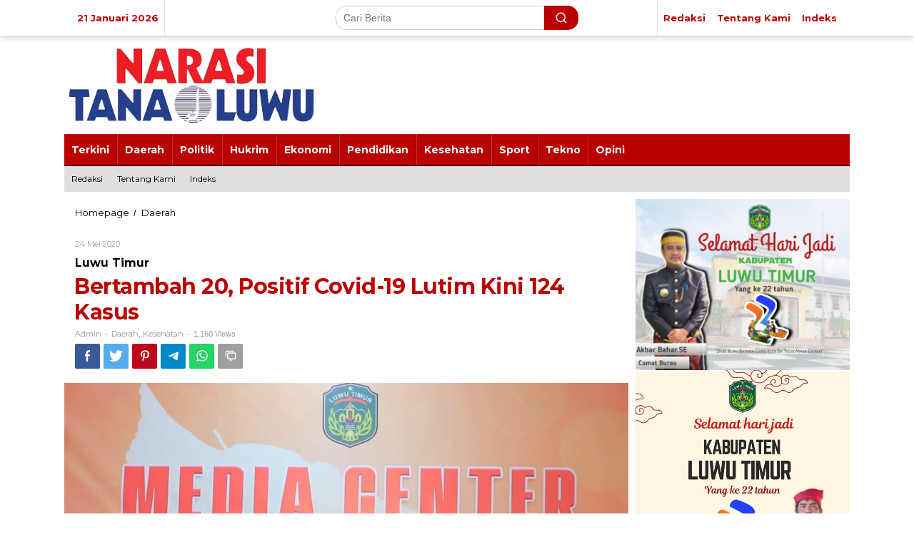

--- FILE ---
content_type: text/html; charset=UTF-8
request_url: https://narasitanaluwu.co.id/bertambah-20-positif-covid-19-lutim-kini-124-kasus/
body_size: 17151
content:
<!DOCTYPE html>
<html lang="id">
<head itemscope="itemscope" itemtype="https://schema.org/WebSite">
<meta charset="UTF-8">
<meta name="viewport" content="width=device-width, initial-scale=1">
<meta name="theme-color" content="#ffffff" />
	<link rel="profile" href="https://gmpg.org/xfn/11">


<meta name='robots' content='index, follow, max-image-preview:large, max-snippet:-1, max-video-preview:-1' />

	<!-- This site is optimized with the Yoast SEO plugin v21.9 - https://yoast.com/wordpress/plugins/seo/ -->
	<title>Bertambah 20, Positif Covid-19 Lutim Kini 124 Kasus - Narasi Tana Luwu</title>
	<link rel="canonical" href="https://narasitanaluwu.co.id/bertambah-20-positif-covid-19-lutim-kini-124-kasus/" />
	<meta property="og:locale" content="id_ID" />
	<meta property="og:type" content="article" />
	<meta property="og:title" content="Bertambah 20, Positif Covid-19 Lutim Kini 124 Kasus - Narasi Tana Luwu" />
	<meta property="og:description" content="MALILI — Jumlah kasus baru positif covid-19 di Kabupaten Luwu Timur terus bertambah. Penambahan tersebut berdasarkan hasil swab dari BBLK Makassar dan" />
	<meta property="og:url" content="https://narasitanaluwu.co.id/bertambah-20-positif-covid-19-lutim-kini-124-kasus/" />
	<meta property="og:site_name" content="Narasi Tana Luwu" />
	<meta property="article:published_time" content="2020-05-24T12:01:55+00:00" />
	<meta property="og:image" content="https://narasitanaluwu.co.id/wp-content/uploads/2020/05/IMG-20200524-WA0024.jpg" />
	<meta property="og:image:width" content="1280" />
	<meta property="og:image:height" content="720" />
	<meta property="og:image:type" content="image/jpeg" />
	<meta name="author" content="admin" />
	<meta name="twitter:card" content="summary_large_image" />
	<meta name="twitter:label1" content="Ditulis oleh" />
	<meta name="twitter:data1" content="admin" />
	<script type="application/ld+json" class="yoast-schema-graph">{"@context":"https://schema.org","@graph":[{"@type":"Article","@id":"https://narasitanaluwu.co.id/bertambah-20-positif-covid-19-lutim-kini-124-kasus/#article","isPartOf":{"@id":"https://narasitanaluwu.co.id/bertambah-20-positif-covid-19-lutim-kini-124-kasus/"},"author":{"name":"admin","@id":"https://narasitanaluwu.co.id/#/schema/person/2ba6c9509e7f1f519208280864809cdd"},"headline":"Bertambah 20, Positif Covid-19 Lutim Kini 124 Kasus","datePublished":"2020-05-24T12:01:55+00:00","dateModified":"2020-05-24T12:01:55+00:00","mainEntityOfPage":{"@id":"https://narasitanaluwu.co.id/bertambah-20-positif-covid-19-lutim-kini-124-kasus/"},"wordCount":100,"commentCount":0,"publisher":{"@id":"https://narasitanaluwu.co.id/#organization"},"image":{"@id":"https://narasitanaluwu.co.id/bertambah-20-positif-covid-19-lutim-kini-124-kasus/#primaryimage"},"thumbnailUrl":"https://narasitanaluwu.co.id/wp-content/uploads/2020/05/IMG-20200524-WA0024.jpg","keywords":["Juru Bicara Penanganan Covid-19","Luwu Timur","Masdin","Pasien positif Covid-19"],"articleSection":["Daerah","Kesehatan"],"inLanguage":"id","potentialAction":[{"@type":"CommentAction","name":"Comment","target":["https://narasitanaluwu.co.id/bertambah-20-positif-covid-19-lutim-kini-124-kasus/#respond"]}]},{"@type":"WebPage","@id":"https://narasitanaluwu.co.id/bertambah-20-positif-covid-19-lutim-kini-124-kasus/","url":"https://narasitanaluwu.co.id/bertambah-20-positif-covid-19-lutim-kini-124-kasus/","name":"Bertambah 20, Positif Covid-19 Lutim Kini 124 Kasus - Narasi Tana Luwu","isPartOf":{"@id":"https://narasitanaluwu.co.id/#website"},"primaryImageOfPage":{"@id":"https://narasitanaluwu.co.id/bertambah-20-positif-covid-19-lutim-kini-124-kasus/#primaryimage"},"image":{"@id":"https://narasitanaluwu.co.id/bertambah-20-positif-covid-19-lutim-kini-124-kasus/#primaryimage"},"thumbnailUrl":"https://narasitanaluwu.co.id/wp-content/uploads/2020/05/IMG-20200524-WA0024.jpg","datePublished":"2020-05-24T12:01:55+00:00","dateModified":"2020-05-24T12:01:55+00:00","breadcrumb":{"@id":"https://narasitanaluwu.co.id/bertambah-20-positif-covid-19-lutim-kini-124-kasus/#breadcrumb"},"inLanguage":"id","potentialAction":[{"@type":"ReadAction","target":["https://narasitanaluwu.co.id/bertambah-20-positif-covid-19-lutim-kini-124-kasus/"]}]},{"@type":"ImageObject","inLanguage":"id","@id":"https://narasitanaluwu.co.id/bertambah-20-positif-covid-19-lutim-kini-124-kasus/#primaryimage","url":"https://narasitanaluwu.co.id/wp-content/uploads/2020/05/IMG-20200524-WA0024.jpg","contentUrl":"https://narasitanaluwu.co.id/wp-content/uploads/2020/05/IMG-20200524-WA0024.jpg","width":1280,"height":720},{"@type":"BreadcrumbList","@id":"https://narasitanaluwu.co.id/bertambah-20-positif-covid-19-lutim-kini-124-kasus/#breadcrumb","itemListElement":[{"@type":"ListItem","position":1,"name":"Home","item":"https://narasitanaluwu.co.id/"},{"@type":"ListItem","position":2,"name":"Bertambah 20, Positif Covid-19 Lutim Kini 124 Kasus"}]},{"@type":"WebSite","@id":"https://narasitanaluwu.co.id/#website","url":"https://narasitanaluwu.co.id/","name":"Narasi Tana Luwu","description":"Informasi Baru Dalam Setiap Narasi","publisher":{"@id":"https://narasitanaluwu.co.id/#organization"},"potentialAction":[{"@type":"SearchAction","target":{"@type":"EntryPoint","urlTemplate":"https://narasitanaluwu.co.id/?s={search_term_string}"},"query-input":"required name=search_term_string"}],"inLanguage":"id"},{"@type":"Organization","@id":"https://narasitanaluwu.co.id/#organization","name":"Narasi Tana Luwu","url":"https://narasitanaluwu.co.id/","logo":{"@type":"ImageObject","inLanguage":"id","@id":"https://narasitanaluwu.co.id/#/schema/logo/image/","url":"https://narasitanaluwu.co.id/wp-content/uploads/2020/05/cropped-icon.png","contentUrl":"https://narasitanaluwu.co.id/wp-content/uploads/2020/05/cropped-icon.png","width":512,"height":512,"caption":"Narasi Tana Luwu"},"image":{"@id":"https://narasitanaluwu.co.id/#/schema/logo/image/"}},{"@type":"Person","@id":"https://narasitanaluwu.co.id/#/schema/person/2ba6c9509e7f1f519208280864809cdd","name":"admin","image":{"@type":"ImageObject","inLanguage":"id","@id":"https://narasitanaluwu.co.id/#/schema/person/image/","url":"https://secure.gravatar.com/avatar/16ee1b11c865d18d25e3f73805b526d7?s=96&d=mm&r=g","contentUrl":"https://secure.gravatar.com/avatar/16ee1b11c865d18d25e3f73805b526d7?s=96&d=mm&r=g","caption":"admin"},"sameAs":["https://narasi-baru.co.id"],"url":"https://narasitanaluwu.co.id/author/admin/"}]}</script>
	<!-- / Yoast SEO plugin. -->


<link rel='dns-prefetch' href='//fonts.googleapis.com' />
<link rel="alternate" type="application/rss+xml" title="Narasi Tana Luwu &raquo; Feed" href="https://narasitanaluwu.co.id/feed/" />
<link rel="alternate" type="application/rss+xml" title="Narasi Tana Luwu &raquo; Umpan Komentar" href="https://narasitanaluwu.co.id/comments/feed/" />
<link rel="alternate" type="application/rss+xml" title="Narasi Tana Luwu &raquo; Bertambah 20, Positif Covid-19 Lutim Kini 124 Kasus Umpan Komentar" href="https://narasitanaluwu.co.id/bertambah-20-positif-covid-19-lutim-kini-124-kasus/feed/" />
<script type="text/javascript">
/* <![CDATA[ */
window._wpemojiSettings = {"baseUrl":"https:\/\/s.w.org\/images\/core\/emoji\/15.0.3\/72x72\/","ext":".png","svgUrl":"https:\/\/s.w.org\/images\/core\/emoji\/15.0.3\/svg\/","svgExt":".svg","source":{"concatemoji":"https:\/\/narasitanaluwu.co.id\/wp-includes\/js\/wp-emoji-release.min.js?ver=6.5.7"}};
/*! This file is auto-generated */
!function(i,n){var o,s,e;function c(e){try{var t={supportTests:e,timestamp:(new Date).valueOf()};sessionStorage.setItem(o,JSON.stringify(t))}catch(e){}}function p(e,t,n){e.clearRect(0,0,e.canvas.width,e.canvas.height),e.fillText(t,0,0);var t=new Uint32Array(e.getImageData(0,0,e.canvas.width,e.canvas.height).data),r=(e.clearRect(0,0,e.canvas.width,e.canvas.height),e.fillText(n,0,0),new Uint32Array(e.getImageData(0,0,e.canvas.width,e.canvas.height).data));return t.every(function(e,t){return e===r[t]})}function u(e,t,n){switch(t){case"flag":return n(e,"\ud83c\udff3\ufe0f\u200d\u26a7\ufe0f","\ud83c\udff3\ufe0f\u200b\u26a7\ufe0f")?!1:!n(e,"\ud83c\uddfa\ud83c\uddf3","\ud83c\uddfa\u200b\ud83c\uddf3")&&!n(e,"\ud83c\udff4\udb40\udc67\udb40\udc62\udb40\udc65\udb40\udc6e\udb40\udc67\udb40\udc7f","\ud83c\udff4\u200b\udb40\udc67\u200b\udb40\udc62\u200b\udb40\udc65\u200b\udb40\udc6e\u200b\udb40\udc67\u200b\udb40\udc7f");case"emoji":return!n(e,"\ud83d\udc26\u200d\u2b1b","\ud83d\udc26\u200b\u2b1b")}return!1}function f(e,t,n){var r="undefined"!=typeof WorkerGlobalScope&&self instanceof WorkerGlobalScope?new OffscreenCanvas(300,150):i.createElement("canvas"),a=r.getContext("2d",{willReadFrequently:!0}),o=(a.textBaseline="top",a.font="600 32px Arial",{});return e.forEach(function(e){o[e]=t(a,e,n)}),o}function t(e){var t=i.createElement("script");t.src=e,t.defer=!0,i.head.appendChild(t)}"undefined"!=typeof Promise&&(o="wpEmojiSettingsSupports",s=["flag","emoji"],n.supports={everything:!0,everythingExceptFlag:!0},e=new Promise(function(e){i.addEventListener("DOMContentLoaded",e,{once:!0})}),new Promise(function(t){var n=function(){try{var e=JSON.parse(sessionStorage.getItem(o));if("object"==typeof e&&"number"==typeof e.timestamp&&(new Date).valueOf()<e.timestamp+604800&&"object"==typeof e.supportTests)return e.supportTests}catch(e){}return null}();if(!n){if("undefined"!=typeof Worker&&"undefined"!=typeof OffscreenCanvas&&"undefined"!=typeof URL&&URL.createObjectURL&&"undefined"!=typeof Blob)try{var e="postMessage("+f.toString()+"("+[JSON.stringify(s),u.toString(),p.toString()].join(",")+"));",r=new Blob([e],{type:"text/javascript"}),a=new Worker(URL.createObjectURL(r),{name:"wpTestEmojiSupports"});return void(a.onmessage=function(e){c(n=e.data),a.terminate(),t(n)})}catch(e){}c(n=f(s,u,p))}t(n)}).then(function(e){for(var t in e)n.supports[t]=e[t],n.supports.everything=n.supports.everything&&n.supports[t],"flag"!==t&&(n.supports.everythingExceptFlag=n.supports.everythingExceptFlag&&n.supports[t]);n.supports.everythingExceptFlag=n.supports.everythingExceptFlag&&!n.supports.flag,n.DOMReady=!1,n.readyCallback=function(){n.DOMReady=!0}}).then(function(){return e}).then(function(){var e;n.supports.everything||(n.readyCallback(),(e=n.source||{}).concatemoji?t(e.concatemoji):e.wpemoji&&e.twemoji&&(t(e.twemoji),t(e.wpemoji)))}))}((window,document),window._wpemojiSettings);
/* ]]> */
</script>
<style id='wp-emoji-styles-inline-css' type='text/css'>

	img.wp-smiley, img.emoji {
		display: inline !important;
		border: none !important;
		box-shadow: none !important;
		height: 1em !important;
		width: 1em !important;
		margin: 0 0.07em !important;
		vertical-align: -0.1em !important;
		background: none !important;
		padding: 0 !important;
	}
</style>
<link rel='stylesheet' id='wp-block-library-css' href='https://narasitanaluwu.co.id/wp-includes/css/dist/block-library/style.min.css?ver=6.5.7' type='text/css' media='all' />
<style id='classic-theme-styles-inline-css' type='text/css'>
/*! This file is auto-generated */
.wp-block-button__link{color:#fff;background-color:#32373c;border-radius:9999px;box-shadow:none;text-decoration:none;padding:calc(.667em + 2px) calc(1.333em + 2px);font-size:1.125em}.wp-block-file__button{background:#32373c;color:#fff;text-decoration:none}
</style>
<style id='global-styles-inline-css' type='text/css'>
body{--wp--preset--color--black: #000000;--wp--preset--color--cyan-bluish-gray: #abb8c3;--wp--preset--color--white: #ffffff;--wp--preset--color--pale-pink: #f78da7;--wp--preset--color--vivid-red: #cf2e2e;--wp--preset--color--luminous-vivid-orange: #ff6900;--wp--preset--color--luminous-vivid-amber: #fcb900;--wp--preset--color--light-green-cyan: #7bdcb5;--wp--preset--color--vivid-green-cyan: #00d084;--wp--preset--color--pale-cyan-blue: #8ed1fc;--wp--preset--color--vivid-cyan-blue: #0693e3;--wp--preset--color--vivid-purple: #9b51e0;--wp--preset--gradient--vivid-cyan-blue-to-vivid-purple: linear-gradient(135deg,rgba(6,147,227,1) 0%,rgb(155,81,224) 100%);--wp--preset--gradient--light-green-cyan-to-vivid-green-cyan: linear-gradient(135deg,rgb(122,220,180) 0%,rgb(0,208,130) 100%);--wp--preset--gradient--luminous-vivid-amber-to-luminous-vivid-orange: linear-gradient(135deg,rgba(252,185,0,1) 0%,rgba(255,105,0,1) 100%);--wp--preset--gradient--luminous-vivid-orange-to-vivid-red: linear-gradient(135deg,rgba(255,105,0,1) 0%,rgb(207,46,46) 100%);--wp--preset--gradient--very-light-gray-to-cyan-bluish-gray: linear-gradient(135deg,rgb(238,238,238) 0%,rgb(169,184,195) 100%);--wp--preset--gradient--cool-to-warm-spectrum: linear-gradient(135deg,rgb(74,234,220) 0%,rgb(151,120,209) 20%,rgb(207,42,186) 40%,rgb(238,44,130) 60%,rgb(251,105,98) 80%,rgb(254,248,76) 100%);--wp--preset--gradient--blush-light-purple: linear-gradient(135deg,rgb(255,206,236) 0%,rgb(152,150,240) 100%);--wp--preset--gradient--blush-bordeaux: linear-gradient(135deg,rgb(254,205,165) 0%,rgb(254,45,45) 50%,rgb(107,0,62) 100%);--wp--preset--gradient--luminous-dusk: linear-gradient(135deg,rgb(255,203,112) 0%,rgb(199,81,192) 50%,rgb(65,88,208) 100%);--wp--preset--gradient--pale-ocean: linear-gradient(135deg,rgb(255,245,203) 0%,rgb(182,227,212) 50%,rgb(51,167,181) 100%);--wp--preset--gradient--electric-grass: linear-gradient(135deg,rgb(202,248,128) 0%,rgb(113,206,126) 100%);--wp--preset--gradient--midnight: linear-gradient(135deg,rgb(2,3,129) 0%,rgb(40,116,252) 100%);--wp--preset--font-size--small: 13px;--wp--preset--font-size--medium: 20px;--wp--preset--font-size--large: 36px;--wp--preset--font-size--x-large: 42px;--wp--preset--spacing--20: 0.44rem;--wp--preset--spacing--30: 0.67rem;--wp--preset--spacing--40: 1rem;--wp--preset--spacing--50: 1.5rem;--wp--preset--spacing--60: 2.25rem;--wp--preset--spacing--70: 3.38rem;--wp--preset--spacing--80: 5.06rem;--wp--preset--shadow--natural: 6px 6px 9px rgba(0, 0, 0, 0.2);--wp--preset--shadow--deep: 12px 12px 50px rgba(0, 0, 0, 0.4);--wp--preset--shadow--sharp: 6px 6px 0px rgba(0, 0, 0, 0.2);--wp--preset--shadow--outlined: 6px 6px 0px -3px rgba(255, 255, 255, 1), 6px 6px rgba(0, 0, 0, 1);--wp--preset--shadow--crisp: 6px 6px 0px rgba(0, 0, 0, 1);}:where(.is-layout-flex){gap: 0.5em;}:where(.is-layout-grid){gap: 0.5em;}body .is-layout-flex{display: flex;}body .is-layout-flex{flex-wrap: wrap;align-items: center;}body .is-layout-flex > *{margin: 0;}body .is-layout-grid{display: grid;}body .is-layout-grid > *{margin: 0;}:where(.wp-block-columns.is-layout-flex){gap: 2em;}:where(.wp-block-columns.is-layout-grid){gap: 2em;}:where(.wp-block-post-template.is-layout-flex){gap: 1.25em;}:where(.wp-block-post-template.is-layout-grid){gap: 1.25em;}.has-black-color{color: var(--wp--preset--color--black) !important;}.has-cyan-bluish-gray-color{color: var(--wp--preset--color--cyan-bluish-gray) !important;}.has-white-color{color: var(--wp--preset--color--white) !important;}.has-pale-pink-color{color: var(--wp--preset--color--pale-pink) !important;}.has-vivid-red-color{color: var(--wp--preset--color--vivid-red) !important;}.has-luminous-vivid-orange-color{color: var(--wp--preset--color--luminous-vivid-orange) !important;}.has-luminous-vivid-amber-color{color: var(--wp--preset--color--luminous-vivid-amber) !important;}.has-light-green-cyan-color{color: var(--wp--preset--color--light-green-cyan) !important;}.has-vivid-green-cyan-color{color: var(--wp--preset--color--vivid-green-cyan) !important;}.has-pale-cyan-blue-color{color: var(--wp--preset--color--pale-cyan-blue) !important;}.has-vivid-cyan-blue-color{color: var(--wp--preset--color--vivid-cyan-blue) !important;}.has-vivid-purple-color{color: var(--wp--preset--color--vivid-purple) !important;}.has-black-background-color{background-color: var(--wp--preset--color--black) !important;}.has-cyan-bluish-gray-background-color{background-color: var(--wp--preset--color--cyan-bluish-gray) !important;}.has-white-background-color{background-color: var(--wp--preset--color--white) !important;}.has-pale-pink-background-color{background-color: var(--wp--preset--color--pale-pink) !important;}.has-vivid-red-background-color{background-color: var(--wp--preset--color--vivid-red) !important;}.has-luminous-vivid-orange-background-color{background-color: var(--wp--preset--color--luminous-vivid-orange) !important;}.has-luminous-vivid-amber-background-color{background-color: var(--wp--preset--color--luminous-vivid-amber) !important;}.has-light-green-cyan-background-color{background-color: var(--wp--preset--color--light-green-cyan) !important;}.has-vivid-green-cyan-background-color{background-color: var(--wp--preset--color--vivid-green-cyan) !important;}.has-pale-cyan-blue-background-color{background-color: var(--wp--preset--color--pale-cyan-blue) !important;}.has-vivid-cyan-blue-background-color{background-color: var(--wp--preset--color--vivid-cyan-blue) !important;}.has-vivid-purple-background-color{background-color: var(--wp--preset--color--vivid-purple) !important;}.has-black-border-color{border-color: var(--wp--preset--color--black) !important;}.has-cyan-bluish-gray-border-color{border-color: var(--wp--preset--color--cyan-bluish-gray) !important;}.has-white-border-color{border-color: var(--wp--preset--color--white) !important;}.has-pale-pink-border-color{border-color: var(--wp--preset--color--pale-pink) !important;}.has-vivid-red-border-color{border-color: var(--wp--preset--color--vivid-red) !important;}.has-luminous-vivid-orange-border-color{border-color: var(--wp--preset--color--luminous-vivid-orange) !important;}.has-luminous-vivid-amber-border-color{border-color: var(--wp--preset--color--luminous-vivid-amber) !important;}.has-light-green-cyan-border-color{border-color: var(--wp--preset--color--light-green-cyan) !important;}.has-vivid-green-cyan-border-color{border-color: var(--wp--preset--color--vivid-green-cyan) !important;}.has-pale-cyan-blue-border-color{border-color: var(--wp--preset--color--pale-cyan-blue) !important;}.has-vivid-cyan-blue-border-color{border-color: var(--wp--preset--color--vivid-cyan-blue) !important;}.has-vivid-purple-border-color{border-color: var(--wp--preset--color--vivid-purple) !important;}.has-vivid-cyan-blue-to-vivid-purple-gradient-background{background: var(--wp--preset--gradient--vivid-cyan-blue-to-vivid-purple) !important;}.has-light-green-cyan-to-vivid-green-cyan-gradient-background{background: var(--wp--preset--gradient--light-green-cyan-to-vivid-green-cyan) !important;}.has-luminous-vivid-amber-to-luminous-vivid-orange-gradient-background{background: var(--wp--preset--gradient--luminous-vivid-amber-to-luminous-vivid-orange) !important;}.has-luminous-vivid-orange-to-vivid-red-gradient-background{background: var(--wp--preset--gradient--luminous-vivid-orange-to-vivid-red) !important;}.has-very-light-gray-to-cyan-bluish-gray-gradient-background{background: var(--wp--preset--gradient--very-light-gray-to-cyan-bluish-gray) !important;}.has-cool-to-warm-spectrum-gradient-background{background: var(--wp--preset--gradient--cool-to-warm-spectrum) !important;}.has-blush-light-purple-gradient-background{background: var(--wp--preset--gradient--blush-light-purple) !important;}.has-blush-bordeaux-gradient-background{background: var(--wp--preset--gradient--blush-bordeaux) !important;}.has-luminous-dusk-gradient-background{background: var(--wp--preset--gradient--luminous-dusk) !important;}.has-pale-ocean-gradient-background{background: var(--wp--preset--gradient--pale-ocean) !important;}.has-electric-grass-gradient-background{background: var(--wp--preset--gradient--electric-grass) !important;}.has-midnight-gradient-background{background: var(--wp--preset--gradient--midnight) !important;}.has-small-font-size{font-size: var(--wp--preset--font-size--small) !important;}.has-medium-font-size{font-size: var(--wp--preset--font-size--medium) !important;}.has-large-font-size{font-size: var(--wp--preset--font-size--large) !important;}.has-x-large-font-size{font-size: var(--wp--preset--font-size--x-large) !important;}
.wp-block-navigation a:where(:not(.wp-element-button)){color: inherit;}
:where(.wp-block-post-template.is-layout-flex){gap: 1.25em;}:where(.wp-block-post-template.is-layout-grid){gap: 1.25em;}
:where(.wp-block-columns.is-layout-flex){gap: 2em;}:where(.wp-block-columns.is-layout-grid){gap: 2em;}
.wp-block-pullquote{font-size: 1.5em;line-height: 1.6;}
</style>
<link rel='stylesheet' id='newkarma-core-css' href='https://narasitanaluwu.co.id/wp-content/plugins/newkarma-core/css/newkarma-core.css?ver=2.0.5' type='text/css' media='all' />
<link rel='stylesheet' id='newkarma-fonts-css' href='https://fonts.googleapis.com/css?family=Montserrat%3Aregular%2C700%26subset%3Dlatin%2C&#038;ver=1.2.4' type='text/css' media='all' />
<link rel='stylesheet' id='newkarma-style-css' href='https://narasitanaluwu.co.id/wp-content/themes/newkarma/style.css?ver=1.2.4' type='text/css' media='all' />
<style id='newkarma-style-inline-css' type='text/css'>
body{color:#000000;}h1.entry-title{color:#ba0000;}kbd,a.button,button,.button,button.button,input[type="button"],input[type="reset"],input[type="submit"],.tagcloud a,.tagcloud ul,.prevnextpost-links a .prevnextpost,.page-links .page-link-number,.sidr,#navigationamp,.page-title,.gmr_widget_content ul.gmr-tabs,.index-page-numbers,.widget-title{background-color:#ba0000;}blockquote,a.button,button,.button,button.button,input[type="button"],input[type="reset"],input[type="submit"],.gmr-theme div.sharedaddy h3.sd-title:before,.gmr_widget_content ul.gmr-tabs li a,.bypostauthor > .comment-body{border-color:#ba0000;}.gmr-meta-topic a,.newkarma-rp-widget .rp-number,.gmr-owl-carousel .gmr-slide-topic a,.tab-comment-number,.gmr-module-slide-topic a{color:#000000;}h1.page-title,h2.page-title,h3.page-title,.page-title span,.gmr-menuwrap,.widget-title span,h3.homemodule-title span,.gmr_widget_content ul.gmr-tabs li a.js-tabs__title-active{border-color:#000000;}.gmr-menuwrap #primary-menu > li > a:hover,.gmr-menuwrap #primary-menu > li.page_item_has_children:hover > a,.gmr-menuwrap #primary-menu > li.menu-item-has-children:hover > a,.gmr-mainmenu #primary-menu > li:hover > a,.gmr-mainmenu #primary-menu > .current-menu-item > a,.gmr-mainmenu #primary-menu > .current-menu-ancestor > a,.gmr-mainmenu #primary-menu > .current_page_item > a,.gmr-mainmenu #primary-menu > .current_page_ancestor > a{box-shadow:inset 0px -5px 0px 0px#000000;}.gmr-modulehome .gmr-cat-bg a,.tab-content .newkarma-rp-widget .rp-number,.owl-theme .owl-controls .owl-page.active span{background-color:#000000;}a,.gmr-related-infinite .view-more-button{color:#000000;}.gmr-related-infinite .view-more-button{border-color:#000000;}.gmr-related-infinite .view-more-button:hover{background-color:#000000;color:#ffffff;}a:hover,a:focus,a:active{color:#e54e2c;}.site-title a{color:#20409a;}.site-description{color:#999999;}.gmr-menuwrap,.gmr-sticky .top-header.sticky-menu,.gmr-mainmenu #primary-menu .sub-menu,.gmr-mainmenu #primary-menu .children{background-color:#ba0000;}#gmr-responsive-menu,.gmr-mainmenu #primary-menu > li > a,.gmr-mainmenu #primary-menu .sub-menu a,.gmr-mainmenu #primary-menu .children a,.sidr ul li ul li a,.sidr ul li a,#navigationamp ul li ul li a,#navigationamp ul li a{color:#ffffff;}.gmr-mainmenu #primary-menu > li.menu-border > a span,.gmr-mainmenu #primary-menu > li.page_item_has_children > a:after,.gmr-mainmenu #primary-menu > li.menu-item-has-children > a:after,.gmr-mainmenu #primary-menu .sub-menu > li.page_item_has_children > a:after,.gmr-mainmenu #primary-menu .sub-menu > li.menu-item-has-children > a:after,.gmr-mainmenu #primary-menu .children > li.page_item_has_children > a:after,.gmr-mainmenu #primary-menu .children > li.menu-item-has-children > a:after{border-color:#ffffff;}#gmr-responsive-menu:hover,.gmr-mainmenu #primary-menu > li:hover > a,.gmr-mainmenu #primary-menu .current-menu-item > a,.gmr-mainmenu #primary-menu .current-menu-ancestor > a,.gmr-mainmenu #primary-menu .current_page_item > a,.gmr-mainmenu #primary-menu .current_page_ancestor > a,.sidr ul li ul li a:hover,.sidr ul li a:hover{color:#ffffff;}.gmr-mainmenu #primary-menu > li.menu-border:hover > a span,.gmr-mainmenu #primary-menu > li.menu-border.current-menu-item > a span,.gmr-mainmenu #primary-menu > li.menu-border.current-menu-ancestor > a span,.gmr-mainmenu #primary-menu > li.menu-border.current_page_item > a span,.gmr-mainmenu #primary-menu > li.menu-border.current_page_ancestor > a span,.gmr-mainmenu #primary-menu > li.page_item_has_children:hover > a:after,.gmr-mainmenu #primary-menu > li.menu-item-has-children:hover > a:after{border-color:#ffffff;}.gmr-mainmenu #primary-menu > li:hover > a,.gmr-mainmenu #primary-menu .current-menu-item > a,.gmr-mainmenu #primary-menu .current-menu-ancestor > a,.gmr-mainmenu #primary-menu .current_page_item > a,.gmr-mainmenu #primary-menu .current_page_ancestor > a{background-color:#dd3333;}.gmr-secondmenuwrap,.gmr-secondmenu #primary-menu .sub-menu,.gmr-secondmenu #primary-menu .children{background-color:#e0e0e0;}.gmr-secondmenu #primary-menu > li > a,.gmr-secondmenu #primary-menu .sub-menu a,.gmr-secondmenu #primary-menu .children a{color:#000000;}.gmr-secondmenu #primary-menu > li.page_item_has_children > a:after,.gmr-secondmenu #primary-menu > li.menu-item-has-children > a:after,.gmr-secondmenu #primary-menu .sub-menu > li.page_item_has_children > a:after,.gmr-secondmenu #primary-menu .sub-menu > li.menu-item-has-children > a:after,.gmr-secondmenu #primary-menu .children > li.page_item_has_children > a:after,.gmr-secondmenu #primary-menu .children > li.menu-item-has-children > a:after{border-color:#000000;}.gmr-topnavwrap{background-color:#ffffff;}#gmr-topnavresponsive-menu svg,.gmr-topnavmenu #primary-menu > li > a,.gmr-top-date,.search-trigger .gmr-icon{color:#ba0000;}.gmr-topnavmenu #primary-menu > li.menu-border > a span,.gmr-topnavmenu #primary-menu > li.page_item_has_children > a:after,.gmr-topnavmenu #primary-menu > li.menu-item-has-children > a:after,.gmr-topnavmenu #primary-menu .sub-menu > li.page_item_has_children > a:after,.gmr-topnavmenu #primary-menu .sub-menu > li.menu-item-has-children > a:after,.gmr-topnavmenu #primary-menu .children > li.page_item_has_children > a:after,.gmr-topnavmenu #primary-menu .children > li.menu-item-has-children > a:after{border-color:#ba0000;}#gmr-topnavresponsive-menu:hover,.gmr-topnavmenu #primary-menu > li:hover > a,.gmr-topnavmenu #primary-menu .current-menu-item > a,.gmr-topnavmenu #primary-menu .current-menu-ancestor > a,.gmr-topnavmenu #primary-menu .current_page_item > a,.gmr-topnavmenu #primary-menu .current_page_ancestor > a,.gmr-social-icon ul > li > a:hover{color:#ba0000;}.gmr-topnavmenu #primary-menu > li.menu-border:hover > a span,.gmr-topnavmenu #primary-menu > li.menu-border.current-menu-item > a span,.gmr-topnavmenu #primary-menu > li.menu-border.current-menu-ancestor > a span,.gmr-topnavmenu #primary-menu > li.menu-border.current_page_item > a span,.gmr-topnavmenu #primary-menu > li.menu-border.current_page_ancestor > a span,.gmr-topnavmenu #primary-menu > li.page_item_has_children:hover > a:after,.gmr-topnavmenu #primary-menu > li.menu-item-has-children:hover > a:after{border-color:#ba0000;}.gmr-element-carousel{background-color:#ff0000;}.gmr-owl-carousel .gmr-slide-title a{color:#ffffff;}.gmr-owl-carousel .item:hover .gmr-slide-title a{color:#cccccc;}.gmr-modulehome{background-color:#ba0000;}.gmr-modulehome,.gmr-modulehome a,.gmr-modulehome .gmr-cat-bg a:hover{color:#ffffff;}.gmr-title-module-related{border-color:#ffffff;}.gmr-modulehome a:hover,.gmr-title-module-related{color:#dd3333;}.site-main-single{background-color:#ffffff;}.site-main-archive{background-color:#ffffff;}.site-main-archive .view-more-button:hover,ul.page-numbers li span.page-numbers{color:#ffffff;background-color:#ba0000;}.site-main-archive,a.read-more{color:#000000;}.site-main-archive h2.entry-title a,.site-main-archive .view-more-button,.site-main-archive .gmr-ajax-text,ul.page-numbers li a{color:#ba0000;}.site-main-archive .view-more-button,ul.page-numbers li span.current,ul.page-numbers li a{border-color:#ba0000;}.site-main-archive .gmr-archive:hover h2.entry-title a,ul.page-numbers li a:hover{color:#000000;}ul.page-numbers li a:hover{border-color:#000000;}.gmr-focus-news.gmr-focus-gallery h2.entry-title a,.gmr-widget-carousel .gmr-slide-title a,.newkarma-rp-widget .gmr-rp-bigthumbnail .gmr-rp-bigthumb-content .title-bigthumb{color:#ffffff;}.gmr-focus-news.gmr-focus-gallery:hover h2.entry-title a,.gmr-widget-carousel .item:hover .gmr-slide-title a,.newkarma-rp-widget .gmr-rp-bigthumbnail:hover .gmr-rp-bigthumb-content .title-bigthumb{color:#000000;}h1,h2,h3,h4,h5,h6,a,.rsswidget,.gmr-metacontent,.gmr-ajax-text,.view-more-button,ul.single-social-icon li.social-text,.page-links,.gmr-top-date,ul.page-numbers li{font-family:"Montserrat","Helvetica", Arial;}body,.gmr-module-posts ul li{font-weight:500;font-size:14px;}.entry-content-single{font-size:16px;}h1{font-size:30px;}h2{font-size:26px;}h3{font-size:24px;}h4{font-size:22px;}h5{font-size:20px;}h6{font-size:18px;}.site-footer{background-color:#eaeaea;color:#000000;}ul.footer-social-icon li a{color:#000000;}ul.footer-social-icon li a,.footer-content{border-color:#000000;}ul.footer-social-icon li a:hover{color:#000000;border-color:#000000;}.site-footer a{color:#000000;}.site-footer a:hover{color:#999;}
</style>
<link rel="https://api.w.org/" href="https://narasitanaluwu.co.id/wp-json/" /><link rel="alternate" type="application/json" href="https://narasitanaluwu.co.id/wp-json/wp/v2/posts/86" /><link rel="EditURI" type="application/rsd+xml" title="RSD" href="https://narasitanaluwu.co.id/xmlrpc.php?rsd" />
<meta name="generator" content="WordPress 6.5.7" />
<link rel='shortlink' href='https://narasitanaluwu.co.id/?p=86' />
<link rel="alternate" type="application/json+oembed" href="https://narasitanaluwu.co.id/wp-json/oembed/1.0/embed?url=https%3A%2F%2Fnarasitanaluwu.co.id%2Fbertambah-20-positif-covid-19-lutim-kini-124-kasus%2F" />
<link rel="alternate" type="text/xml+oembed" href="https://narasitanaluwu.co.id/wp-json/oembed/1.0/embed?url=https%3A%2F%2Fnarasitanaluwu.co.id%2Fbertambah-20-positif-covid-19-lutim-kini-124-kasus%2F&#038;format=xml" />
<meta name="google-site-verification" content="4XTBfQlsCRWgJjh_VktSwra0MG36GkjVB-TB0DrOeGw" />
<script async src="https://pagead2.googlesyndication.com/pagead/js/adsbygoogle.js?client=ca-pub-6289217704865310"
     crossorigin="anonymous"></script><link rel="pingback" href="https://narasitanaluwu.co.id/xmlrpc.php"><style type="text/css" id="custom-background-css">
body.custom-background { background-color: #ffffff; }
</style>
	<link rel="icon" href="https://narasitanaluwu.co.id/wp-content/uploads/2020/05/cropped-icon-90x90.png" sizes="32x32" />
<link rel="icon" href="https://narasitanaluwu.co.id/wp-content/uploads/2020/05/cropped-icon.png" sizes="192x192" />
<link rel="apple-touch-icon" href="https://narasitanaluwu.co.id/wp-content/uploads/2020/05/cropped-icon.png" />
<meta name="msapplication-TileImage" content="https://narasitanaluwu.co.id/wp-content/uploads/2020/05/cropped-icon.png" />
</head>

<body data-rsssl=1 class="post-template-default single single-post postid-86 single-format-standard custom-background gmr-theme gmr-sticky group-blog" itemscope="itemscope" itemtype="https://schema.org/WebPage">

<a class="skip-link screen-reader-text" href="#main">Lewati ke konten</a>


<div class="top-header-second">
	<div class="gmr-topnavwrap clearfix">
		<div class="container-topnav">
			<div class="gmr-list-table">
				<div class="gmr-table-row">
												<div class="gmr-table-cell gmr-table-date">
								<span class="gmr-top-date">21 Januari 2026</span>
							</div>
												<div class="gmr-table-cell gmr-table-search">
						<div class="only-mobile gmr-mobilelogo"><div class="gmr-logo"><a href="https://narasitanaluwu.co.id/" class="custom-logo-link" itemprop="url" title="Narasi Tana Luwu"><img src="https://narasitanaluwu.co.id/wp-content/uploads/2022/01/logo-baru-narasi-tana-luwu.png" alt="Narasi Tana Luwu" title="Narasi Tana Luwu" /></a></div></div>							<div class="gmr-search">
								<form method="get" class="gmr-searchform searchform" action="https://narasitanaluwu.co.id/">
									<input type="text" name="s" id="s" placeholder="Cari Berita" />
									<button type="submit" class="gmr-search-submit"><svg xmlns="http://www.w3.org/2000/svg" xmlns:xlink="http://www.w3.org/1999/xlink" aria-hidden="true" role="img" width="1em" height="1em" preserveAspectRatio="xMidYMid meet" viewBox="0 0 24 24"><g fill="none" stroke="currentColor" stroke-width="2" stroke-linecap="round" stroke-linejoin="round"><circle cx="11" cy="11" r="8"/><path d="M21 21l-4.35-4.35"/></g></svg></button>
								</form>
							</div>
												</div>

					<div class="gmr-table-cell gmr-table-menu">
												<a id="gmr-topnavresponsive-menu" href="#menus" title="Menus" rel="nofollow"><svg xmlns="http://www.w3.org/2000/svg" xmlns:xlink="http://www.w3.org/1999/xlink" aria-hidden="true" role="img" width="1em" height="1em" preserveAspectRatio="xMidYMid meet" viewBox="0 0 24 24"><path d="M4 6h16v2H4zm0 5h16v2H4zm0 5h16v2H4z" fill="currentColor"/></svg></a>
						<div class="close-topnavmenu-wrap"><a id="close-topnavmenu-button" rel="nofollow" href="#"><svg xmlns="http://www.w3.org/2000/svg" xmlns:xlink="http://www.w3.org/1999/xlink" aria-hidden="true" role="img" width="1em" height="1em" preserveAspectRatio="xMidYMid meet" viewBox="0 0 1024 1024"><path d="M685.4 354.8c0-4.4-3.6-8-8-8l-66 .3L512 465.6l-99.3-118.4l-66.1-.3c-4.4 0-8 3.5-8 8c0 1.9.7 3.7 1.9 5.2l130.1 155L340.5 670a8.32 8.32 0 0 0-1.9 5.2c0 4.4 3.6 8 8 8l66.1-.3L512 564.4l99.3 118.4l66 .3c4.4 0 8-3.5 8-8c0-1.9-.7-3.7-1.9-5.2L553.5 515l130.1-155c1.2-1.4 1.8-3.3 1.8-5.2z" fill="currentColor"/><path d="M512 65C264.6 65 64 265.6 64 513s200.6 448 448 448s448-200.6 448-448S759.4 65 512 65zm0 820c-205.4 0-372-166.6-372-372s166.6-372 372-372s372 166.6 372 372s-166.6 372-372 372z" fill="currentColor"/></svg></a></div>
						<nav id="site-navigation" class="gmr-topnavmenu pull-right" role="navigation" itemscope="itemscope" itemtype="https://schema.org/SiteNavigationElement">
							<ul id="primary-menu" class="menu"><li id="menu-item-9340" class="menu-item menu-item-type-post_type menu-item-object-page menu-item-9340"><a href="https://narasitanaluwu.co.id/redaksi/" itemprop="url"><span itemprop="name">Redaksi</span></a></li>
<li id="menu-item-8528" class="menu-item menu-item-type-post_type menu-item-object-page menu-item-8528"><a href="https://narasitanaluwu.co.id/tentang-kami/" itemprop="url"><span itemprop="name">Tentang Kami</span></a></li>
<li id="menu-item-9341" class="menu-item menu-item-type-post_type menu-item-object-page menu-item-9341"><a href="https://narasitanaluwu.co.id/indeks/" itemprop="url"><span itemprop="name">Indeks</span></a></li>
</ul>						</nav><!-- #site-navigation -->
											</div>
				</div>
			</div>
					</div>
	</div>
</div>
	<div class="container">
		<div class="clearfix gmr-headwrapper">
			<div class="gmr-logo"><a href="https://narasitanaluwu.co.id/" class="custom-logo-link" itemprop="url" title="Narasi Tana Luwu"><img src="https://narasitanaluwu.co.id/wp-content/uploads/2022/01/logo-baru-narasi-tana-luwu.png" alt="Narasi Tana Luwu" title="Narasi Tana Luwu" /></a></div>					</div>
	</div>

	<header id="masthead" class="site-header" role="banner" itemscope="itemscope" itemtype="https://schema.org/WPHeader">
		<div class="top-header">
			<div class="container">
				<div class="gmr-menuwrap clearfix">
					<nav id="site-navigation" class="gmr-mainmenu" role="navigation" itemscope="itemscope" itemtype="https://schema.org/SiteNavigationElement">
						<ul id="primary-menu" class="menu"><li id="menu-item-9342" class="menu-item menu-item-type-taxonomy menu-item-object-category menu-item-9342"><a href="https://narasitanaluwu.co.id/category/terkini/" itemprop="url"><span itemprop="name">Terkini</span></a></li>
<li id="menu-item-39" class="menu-item menu-item-type-taxonomy menu-item-object-category current-post-ancestor current-menu-parent current-post-parent menu-item-39"><a href="https://narasitanaluwu.co.id/category/daerah/" itemprop="url"><span itemprop="name">Daerah</span></a></li>
<li id="menu-item-40" class="menu-item menu-item-type-taxonomy menu-item-object-category menu-item-40"><a href="https://narasitanaluwu.co.id/category/politik/" itemprop="url"><span itemprop="name">Politik</span></a></li>
<li id="menu-item-41" class="menu-item menu-item-type-taxonomy menu-item-object-category menu-item-41"><a href="https://narasitanaluwu.co.id/category/hukrim/" itemprop="url"><span itemprop="name">Hukrim</span></a></li>
<li id="menu-item-42" class="menu-item menu-item-type-taxonomy menu-item-object-category menu-item-42"><a href="https://narasitanaluwu.co.id/category/ekonomi/" itemprop="url"><span itemprop="name">Ekonomi</span></a></li>
<li id="menu-item-43" class="menu-item menu-item-type-taxonomy menu-item-object-category menu-item-43"><a href="https://narasitanaluwu.co.id/category/pendidikan/" itemprop="url"><span itemprop="name">Pendidikan</span></a></li>
<li id="menu-item-44" class="menu-item menu-item-type-taxonomy menu-item-object-category current-post-ancestor current-menu-parent current-post-parent menu-item-44"><a href="https://narasitanaluwu.co.id/category/kesehatan/" itemprop="url"><span itemprop="name">Kesehatan</span></a></li>
<li id="menu-item-45" class="menu-item menu-item-type-taxonomy menu-item-object-category menu-item-45"><a href="https://narasitanaluwu.co.id/category/sport/" itemprop="url"><span itemprop="name">Sport</span></a></li>
<li id="menu-item-46" class="menu-item menu-item-type-taxonomy menu-item-object-category menu-item-46"><a href="https://narasitanaluwu.co.id/category/tekno/" itemprop="url"><span itemprop="name">Tekno</span></a></li>
<li id="menu-item-47" class="menu-item menu-item-type-taxonomy menu-item-object-category menu-item-47"><a href="https://narasitanaluwu.co.id/category/opini/" itemprop="url"><span itemprop="name">Opini</span></a></li>
</ul>					</nav><!-- #site-navigation -->
				</div>
											<div class="gmr-secondmenuwrap clearfix">
								<nav id="site-navigation" class="gmr-secondmenu" role="navigation" itemscope="itemscope" itemtype="https://schema.org/SiteNavigationElement">
									<ul id="primary-menu" class="menu"><li class="menu-item menu-item-type-post_type menu-item-object-page menu-item-9340"><a href="https://narasitanaluwu.co.id/redaksi/" itemprop="url"><span itemprop="name">Redaksi</span></a></li>
<li class="menu-item menu-item-type-post_type menu-item-object-page menu-item-8528"><a href="https://narasitanaluwu.co.id/tentang-kami/" itemprop="url"><span itemprop="name">Tentang Kami</span></a></li>
<li class="menu-item menu-item-type-post_type menu-item-object-page menu-item-9341"><a href="https://narasitanaluwu.co.id/indeks/" itemprop="url"><span itemprop="name">Indeks</span></a></li>
</ul>								</nav><!-- #site-navigation -->
							</div>
								</div>
		</div><!-- .top-header -->
	</header><!-- #masthead -->


<div class="site inner-wrap" id="site-container">
		<div id="content" class="gmr-content">
				<div class="container">
			<div class="row">

<div id="primary" class="content-area col-md-content">
	<main id="main" class="site-main-single" role="main">

	<div class="gmr-list-table single-head-wrap">
		<div class="gmr-table-row">
			<div class="gmr-table-cell">
						<div class="breadcrumbs" itemscope itemtype="https://schema.org/BreadcrumbList">
																						<span class="first-item" itemprop="itemListElement" itemscope itemtype="https://schema.org/ListItem">
								<a itemscope itemtype="https://schema.org/WebPage" itemprop="item" itemid="https://narasitanaluwu.co.id/" href="https://narasitanaluwu.co.id/">
									<span itemprop="name">Homepage</span>
								</a>
								<span itemprop="position" content="1"></span>
							</span>
																										<span class="separator">/</span>
													<span class="0-item" itemprop="itemListElement" itemscope itemtype="https://schema.org/ListItem">
								<a itemscope itemtype="https://schema.org/WebPage" itemprop="item" itemid="https://narasitanaluwu.co.id/category/daerah/" href="https://narasitanaluwu.co.id/category/daerah/">
									<span itemprop="name">Daerah</span>
								</a>
								<span itemprop="position" content="2"></span>
							</span>
																										<span class="last-item screen-reader-text" itemscope itemtype="https://schema.org/ListItem">
							<span itemprop="name">Bertambah 20, Positif Covid-19 Lutim Kini 124 Kasus</span>
							<span itemprop="position" content="3"></span>
						</span>
												</div>
						</div>
			<div class="gmr-table-cell">
						</div>
		</div>
	</div>

	
<article id="post-86" class="post-86 post type-post status-publish format-standard has-post-thumbnail category-daerah category-kesehatan tag-juru-bicara-penanganan-covid-19 tag-luwu-timur tag-masdin tag-pasien-positif-covid-19 newstopic-luwu-timur" itemscope="itemscope" itemtype="https://schema.org/CreativeWork">

	<div class="site-main gmr-single hentry">
		<div class="gmr-box-content-single">
			<div class="gmr-metacontent"><span class="posted-on"><time class="entry-date published updated" itemprop="dateModified" datetime="2020-05-24T12:01:55+08:00">24 Mei 2020</time></span><span class="screen-reader-text">oleh <span class="entry-author vcard screen-reader-text" itemprop="author" itemscope="itemscope" itemtype="https://schema.org/person"><a class="url fn n" href="https://narasitanaluwu.co.id/author/admin/" title="Tautan ke: admin" itemprop="url"><span itemprop="name">admin</span></a></span></span></div>			<div class="gmr-meta-topic"><a href="https://narasitanaluwu.co.id/topic/luwu-timur/" rel="tag">Luwu Timur</a></div>			<header class="entry-header">
				<h1 class="entry-title" itemprop="headline">Bertambah 20, Positif Covid-19 Lutim Kini 124 Kasus</h1>				<div class="gmr-metacontent-single"><span class="posted-on"><span class="entry-author vcard" itemprop="author" itemscope="itemscope" itemtype="https://schema.org/person"><a class="url fn n" href="https://narasitanaluwu.co.id/author/admin/" title="Tautan ke: admin" itemprop="url"><span itemprop="name">admin</span></a></span></span><span class="meta-separator">-</span><span class="cat-links"><a href="https://narasitanaluwu.co.id/category/daerah/" rel="category tag">Daerah</a>, <a href="https://narasitanaluwu.co.id/category/kesehatan/" rel="category tag">Kesehatan</a></span><span class="meta-separator">-</span><span class="view-single">1,160 views</span></div>			</header><!-- .entry-header -->

			<div class="gmr-social-share-intop"><ul class="gmr-socialicon-share"><li class="facebook"><a href="https://www.facebook.com/sharer/sharer.php?u=https%3A%2F%2Fnarasitanaluwu.co.id%2Fbertambah-20-positif-covid-19-lutim-kini-124-kasus%2F" class="gmr-share-facebook" rel="nofollow" title="Share this"><svg xmlns="http://www.w3.org/2000/svg" xmlns:xlink="http://www.w3.org/1999/xlink" aria-hidden="true" role="img" width="0.49em" height="1em" preserveAspectRatio="xMidYMid meet" viewBox="0 0 486.037 1000"><path d="M124.074 1000V530.771H0V361.826h124.074V217.525C124.074 104.132 197.365 0 366.243 0C434.619 0 485.18 6.555 485.18 6.555l-3.984 157.766s-51.564-.502-107.833-.502c-60.9 0-70.657 28.065-70.657 74.646v123.361h183.331l-7.977 168.945H302.706V1000H124.074" fill="currentColor"/></svg></a></li><li class="twitter"><a href="https://twitter.com/share?url=https%3A%2F%2Fnarasitanaluwu.co.id%2Fbertambah-20-positif-covid-19-lutim-kini-124-kasus%2F&amp;text=Bertambah%2020%2C%20Positif%20Covid-19%20Lutim%20Kini%20124%20Kasus" class="gmr-share-twitter" rel="nofollow" title="Tweet this"><svg xmlns="http://www.w3.org/2000/svg" xmlns:xlink="http://www.w3.org/1999/xlink" aria-hidden="true" role="img" width="1.24em" height="1em" preserveAspectRatio="xMidYMid meet" viewBox="0 0 1231.051 1000"><path d="M1231.051 118.453q-51.422 76.487-126.173 130.403q.738 14.46.738 32.687q0 101.273-29.53 202.791q-29.53 101.519-90.215 194.343q-60.685 92.824-144.574 164.468q-83.889 71.644-201.677 114.25q-117.788 42.606-252.474 42.606q-210.2 0-387.147-113.493q31.406 3.495 60.242 3.495q175.605 0 313.687-108.177q-81.877-1.501-146.654-50.409q-64.777-48.907-89.156-124.988q24.097 4.59 47.566 4.59q33.782 0 66.482-8.812q-87.378-17.5-144.975-87.04q-57.595-69.539-57.595-160.523v-3.126q53.633 29.696 114.416 31.592q-51.762-34.508-82.079-89.999q-30.319-55.491-30.319-120.102q0-68.143 34.151-126.908q95.022 116.607 230.278 186.392q135.258 69.786 290.212 77.514q-6.609-27.543-6.621-57.485q0-104.546 73.994-178.534Q747.623 0 852.169 0q109.456 0 184.392 79.711q85.618-16.959 160.333-61.349q-28.785 90.59-110.933 139.768q75.502-8.972 145.088-39.677z" fill="currentColor"/></svg></a></li><li class="pinterest"><a href="https://pinterest.com/pin/create/button/?url=https%3A%2F%2Fnarasitanaluwu.co.id%2Fbertambah-20-positif-covid-19-lutim-kini-124-kasus%2F&amp;media=https://narasitanaluwu.co.id/wp-content/uploads/2020/05/IMG-20200524-WA0024.jpg&amp;description=Bertambah%2020%2C%20Positif%20Covid-19%20Lutim%20Kini%20124%20Kasus" class="gmr-share-pinit" rel="nofollow" title="Pin this"><svg xmlns="http://www.w3.org/2000/svg" xmlns:xlink="http://www.w3.org/1999/xlink" aria-hidden="true" role="img" width="1em" height="1em" preserveAspectRatio="xMidYMid meet" viewBox="0 0 32 32"><path d="M16.75.406C10.337.406 4 4.681 4 11.6c0 4.4 2.475 6.9 3.975 6.9c.619 0 .975-1.725.975-2.212c0-.581-1.481-1.819-1.481-4.238c0-5.025 3.825-8.588 8.775-8.588c4.256 0 7.406 2.419 7.406 6.863c0 3.319-1.331 9.544-5.644 9.544c-1.556 0-2.888-1.125-2.888-2.737c0-2.363 1.65-4.65 1.65-7.088c0-4.137-5.869-3.387-5.869 1.613c0 1.05.131 2.212.6 3.169c-.863 3.713-2.625 9.244-2.625 13.069c0 1.181.169 2.344.281 3.525c.212.238.106.213.431.094c3.15-4.313 3.038-5.156 4.463-10.8c.769 1.463 2.756 2.25 4.331 2.25c6.637 0 9.619-6.469 9.619-12.3c0-6.206-5.363-10.256-11.25-10.256z" fill="currentColor"/></svg></a></li><li class="telegram"><a href="https://t.me/share/url?url=https%3A%2F%2Fnarasitanaluwu.co.id%2Fbertambah-20-positif-covid-19-lutim-kini-124-kasus%2F&amp;text=Bertambah%2020%2C%20Positif%20Covid-19%20Lutim%20Kini%20124%20Kasus" target="_blank" rel="nofollow" title="Telegram Share"><svg xmlns="http://www.w3.org/2000/svg" xmlns:xlink="http://www.w3.org/1999/xlink" aria-hidden="true" role="img" width="1em" height="1em" preserveAspectRatio="xMidYMid meet" viewBox="0 0 48 48"><path d="M41.42 7.309s3.885-1.515 3.56 2.164c-.107 1.515-1.078 6.818-1.834 12.553l-2.59 16.99s-.216 2.489-2.159 2.922c-1.942.432-4.856-1.515-5.396-1.948c-.432-.325-8.094-5.195-10.792-7.575c-.756-.65-1.62-1.948.108-3.463L33.648 18.13c1.295-1.298 2.59-4.328-2.806-.649l-15.11 10.28s-1.727 1.083-4.964.109l-7.016-2.165s-2.59-1.623 1.835-3.246c10.793-5.086 24.068-10.28 35.831-15.15z" fill="currentColor"/></svg></a></li><li class="whatsapp"><a href="https://api.whatsapp.com/send?text=Bertambah%2020%2C%20Positif%20Covid-19%20Lutim%20Kini%20124%20Kasus https%3A%2F%2Fnarasitanaluwu.co.id%2Fbertambah-20-positif-covid-19-lutim-kini-124-kasus%2F" class="gmr-share-whatsapp" rel="nofollow" title="Whatsapp"><svg xmlns="http://www.w3.org/2000/svg" xmlns:xlink="http://www.w3.org/1999/xlink" aria-hidden="true" role="img" width="1em" height="1em" preserveAspectRatio="xMidYMid meet" viewBox="0 0 24 24"><path d="M15.271 13.21a7.014 7.014 0 0 1 1.543.7l-.031-.018c.529.235.986.51 1.403.833l-.015-.011c.02.061.032.13.032.203l-.001.032v-.001c-.015.429-.11.832-.271 1.199l.008-.021c-.231.463-.616.82-1.087 1.01l-.014.005a3.624 3.624 0 0 1-1.576.411h-.006a8.342 8.342 0 0 1-2.988-.982l.043.022a8.9 8.9 0 0 1-2.636-1.829l-.001-.001a20.473 20.473 0 0 1-2.248-2.794l-.047-.074a5.38 5.38 0 0 1-1.1-2.995l-.001-.013v-.124a3.422 3.422 0 0 1 1.144-2.447l.003-.003a1.17 1.17 0 0 1 .805-.341h.001c.101.003.198.011.292.025l-.013-.002c.087.013.188.021.292.023h.003a.642.642 0 0 1 .414.102l-.002-.001c.107.118.189.261.238.418l.002.008q.124.31.512 1.364c.135.314.267.701.373 1.099l.014.063a1.573 1.573 0 0 1-.533.889l-.003.002q-.535.566-.535.72a.436.436 0 0 0 .081.234l-.001-.001a7.03 7.03 0 0 0 1.576 2.119l.005.005a9.89 9.89 0 0 0 2.282 1.54l.059.026a.681.681 0 0 0 .339.109h.002q.233 0 .838-.752t.804-.752zm-3.147 8.216h.022a9.438 9.438 0 0 0 3.814-.799l-.061.024c2.356-.994 4.193-2.831 5.163-5.124l.024-.063c.49-1.113.775-2.411.775-3.775s-.285-2.662-.799-3.837l.024.062c-.994-2.356-2.831-4.193-5.124-5.163l-.063-.024c-1.113-.49-2.411-.775-3.775-.775s-2.662.285-3.837.799l.062-.024c-2.356.994-4.193 2.831-5.163 5.124l-.024.063a9.483 9.483 0 0 0-.775 3.787a9.6 9.6 0 0 0 1.879 5.72l-.019-.026l-1.225 3.613l3.752-1.194a9.45 9.45 0 0 0 5.305 1.612h.047zm0-21.426h.033c1.628 0 3.176.342 4.575.959L16.659.93c2.825 1.197 5.028 3.4 6.196 6.149l.029.076c.588 1.337.93 2.896.93 4.535s-.342 3.198-.959 4.609l.029-.074c-1.197 2.825-3.4 5.028-6.149 6.196l-.076.029c-1.327.588-2.875.93-4.503.93h-.034h.002h-.053c-2.059 0-3.992-.541-5.664-1.488l.057.03L-.001 24l2.109-6.279a11.505 11.505 0 0 1-1.674-6.01c0-1.646.342-3.212.959-4.631l-.029.075C2.561 4.33 4.764 2.127 7.513.959L7.589.93A11.178 11.178 0 0 1 12.092 0h.033h-.002z" fill="currentColor"/></svg></a></li><li class="comment-icon"><a href="#comment-wrap" class="gmr-share-comment" rel="nofollow" title="Komentar"><svg xmlns="http://www.w3.org/2000/svg" xmlns:xlink="http://www.w3.org/1999/xlink" aria-hidden="true" role="img" width="1em" height="1em" preserveAspectRatio="xMidYMid meet" viewBox="0 0 24 24"><path d="M12 23a1 1 0 0 1-1-1v-3H7a2 2 0 0 1-2-2V7a2 2 0 0 1 2-2h14a2 2 0 0 1 2 2v10a2 2 0 0 1-2 2h-4.1l-3.7 3.71c-.2.19-.45.29-.7.29H12m1-6v3.08L16.08 17H21V7H7v10h6M3 15H1V3a2 2 0 0 1 2-2h16v2H3v12z" fill="currentColor"/></svg></a></li></ul></div>		</div>

		<div class="gmr-featured-wrap">
									<figure class="wp-caption alignnone gmr-attachment-img">
							<img width="1280" height="720" src="https://narasitanaluwu.co.id/wp-content/uploads/2020/05/IMG-20200524-WA0024.jpg" class="attachment-post-thumbnail size-post-thumbnail wp-post-image" alt="" decoding="async" fetchpriority="high" srcset="https://narasitanaluwu.co.id/wp-content/uploads/2020/05/IMG-20200524-WA0024.jpg 1280w, https://narasitanaluwu.co.id/wp-content/uploads/2020/05/IMG-20200524-WA0024-768x432.jpg 768w" sizes="(max-width: 1280px) 100vw, 1280px" title="IMG-20200524-WA0024" />																				</figure>
								</div>

		<div class="gmr-box-content-single">
			<div class="row">
				<div class="col-md-sgl-l pos-sticky"><div class="gmr-social-share"><ul class="gmr-socialicon-share"><li class="facebook"><a href="https://www.facebook.com/sharer/sharer.php?u=https%3A%2F%2Fnarasitanaluwu.co.id%2Fbertambah-20-positif-covid-19-lutim-kini-124-kasus%2F" class="gmr-share-facebook" rel="nofollow" title="Share this"><svg xmlns="http://www.w3.org/2000/svg" xmlns:xlink="http://www.w3.org/1999/xlink" aria-hidden="true" role="img" width="0.49em" height="1em" preserveAspectRatio="xMidYMid meet" viewBox="0 0 486.037 1000"><path d="M124.074 1000V530.771H0V361.826h124.074V217.525C124.074 104.132 197.365 0 366.243 0C434.619 0 485.18 6.555 485.18 6.555l-3.984 157.766s-51.564-.502-107.833-.502c-60.9 0-70.657 28.065-70.657 74.646v123.361h183.331l-7.977 168.945H302.706V1000H124.074" fill="currentColor"/></svg></a></li><li class="twitter"><a href="https://twitter.com/share?url=https%3A%2F%2Fnarasitanaluwu.co.id%2Fbertambah-20-positif-covid-19-lutim-kini-124-kasus%2F&amp;text=Bertambah%2020%2C%20Positif%20Covid-19%20Lutim%20Kini%20124%20Kasus" class="gmr-share-twitter" rel="nofollow" title="Tweet this"><svg xmlns="http://www.w3.org/2000/svg" xmlns:xlink="http://www.w3.org/1999/xlink" aria-hidden="true" role="img" width="1.24em" height="1em" preserveAspectRatio="xMidYMid meet" viewBox="0 0 1231.051 1000"><path d="M1231.051 118.453q-51.422 76.487-126.173 130.403q.738 14.46.738 32.687q0 101.273-29.53 202.791q-29.53 101.519-90.215 194.343q-60.685 92.824-144.574 164.468q-83.889 71.644-201.677 114.25q-117.788 42.606-252.474 42.606q-210.2 0-387.147-113.493q31.406 3.495 60.242 3.495q175.605 0 313.687-108.177q-81.877-1.501-146.654-50.409q-64.777-48.907-89.156-124.988q24.097 4.59 47.566 4.59q33.782 0 66.482-8.812q-87.378-17.5-144.975-87.04q-57.595-69.539-57.595-160.523v-3.126q53.633 29.696 114.416 31.592q-51.762-34.508-82.079-89.999q-30.319-55.491-30.319-120.102q0-68.143 34.151-126.908q95.022 116.607 230.278 186.392q135.258 69.786 290.212 77.514q-6.609-27.543-6.621-57.485q0-104.546 73.994-178.534Q747.623 0 852.169 0q109.456 0 184.392 79.711q85.618-16.959 160.333-61.349q-28.785 90.59-110.933 139.768q75.502-8.972 145.088-39.677z" fill="currentColor"/></svg></a></li><li class="pinterest"><a href="https://pinterest.com/pin/create/button/?url=https%3A%2F%2Fnarasitanaluwu.co.id%2Fbertambah-20-positif-covid-19-lutim-kini-124-kasus%2F&amp;media=https://narasitanaluwu.co.id/wp-content/uploads/2020/05/IMG-20200524-WA0024.jpg&amp;description=Bertambah%2020%2C%20Positif%20Covid-19%20Lutim%20Kini%20124%20Kasus" class="gmr-share-pinit" rel="nofollow" title="Pin this"><svg xmlns="http://www.w3.org/2000/svg" xmlns:xlink="http://www.w3.org/1999/xlink" aria-hidden="true" role="img" width="1em" height="1em" preserveAspectRatio="xMidYMid meet" viewBox="0 0 32 32"><path d="M16.75.406C10.337.406 4 4.681 4 11.6c0 4.4 2.475 6.9 3.975 6.9c.619 0 .975-1.725.975-2.212c0-.581-1.481-1.819-1.481-4.238c0-5.025 3.825-8.588 8.775-8.588c4.256 0 7.406 2.419 7.406 6.863c0 3.319-1.331 9.544-5.644 9.544c-1.556 0-2.888-1.125-2.888-2.737c0-2.363 1.65-4.65 1.65-7.088c0-4.137-5.869-3.387-5.869 1.613c0 1.05.131 2.212.6 3.169c-.863 3.713-2.625 9.244-2.625 13.069c0 1.181.169 2.344.281 3.525c.212.238.106.213.431.094c3.15-4.313 3.038-5.156 4.463-10.8c.769 1.463 2.756 2.25 4.331 2.25c6.637 0 9.619-6.469 9.619-12.3c0-6.206-5.363-10.256-11.25-10.256z" fill="currentColor"/></svg></a></li><li class="telegram"><a href="https://t.me/share/url?url=https%3A%2F%2Fnarasitanaluwu.co.id%2Fbertambah-20-positif-covid-19-lutim-kini-124-kasus%2F&amp;text=Bertambah%2020%2C%20Positif%20Covid-19%20Lutim%20Kini%20124%20Kasus" target="_blank" rel="nofollow" title="Telegram Share"><svg xmlns="http://www.w3.org/2000/svg" xmlns:xlink="http://www.w3.org/1999/xlink" aria-hidden="true" role="img" width="1em" height="1em" preserveAspectRatio="xMidYMid meet" viewBox="0 0 48 48"><path d="M41.42 7.309s3.885-1.515 3.56 2.164c-.107 1.515-1.078 6.818-1.834 12.553l-2.59 16.99s-.216 2.489-2.159 2.922c-1.942.432-4.856-1.515-5.396-1.948c-.432-.325-8.094-5.195-10.792-7.575c-.756-.65-1.62-1.948.108-3.463L33.648 18.13c1.295-1.298 2.59-4.328-2.806-.649l-15.11 10.28s-1.727 1.083-4.964.109l-7.016-2.165s-2.59-1.623 1.835-3.246c10.793-5.086 24.068-10.28 35.831-15.15z" fill="currentColor"/></svg></a></li><li class="whatsapp"><a href="https://api.whatsapp.com/send?text=Bertambah%2020%2C%20Positif%20Covid-19%20Lutim%20Kini%20124%20Kasus https%3A%2F%2Fnarasitanaluwu.co.id%2Fbertambah-20-positif-covid-19-lutim-kini-124-kasus%2F" class="gmr-share-whatsapp" rel="nofollow" title="Whatsapp"><svg xmlns="http://www.w3.org/2000/svg" xmlns:xlink="http://www.w3.org/1999/xlink" aria-hidden="true" role="img" width="1em" height="1em" preserveAspectRatio="xMidYMid meet" viewBox="0 0 24 24"><path d="M15.271 13.21a7.014 7.014 0 0 1 1.543.7l-.031-.018c.529.235.986.51 1.403.833l-.015-.011c.02.061.032.13.032.203l-.001.032v-.001c-.015.429-.11.832-.271 1.199l.008-.021c-.231.463-.616.82-1.087 1.01l-.014.005a3.624 3.624 0 0 1-1.576.411h-.006a8.342 8.342 0 0 1-2.988-.982l.043.022a8.9 8.9 0 0 1-2.636-1.829l-.001-.001a20.473 20.473 0 0 1-2.248-2.794l-.047-.074a5.38 5.38 0 0 1-1.1-2.995l-.001-.013v-.124a3.422 3.422 0 0 1 1.144-2.447l.003-.003a1.17 1.17 0 0 1 .805-.341h.001c.101.003.198.011.292.025l-.013-.002c.087.013.188.021.292.023h.003a.642.642 0 0 1 .414.102l-.002-.001c.107.118.189.261.238.418l.002.008q.124.31.512 1.364c.135.314.267.701.373 1.099l.014.063a1.573 1.573 0 0 1-.533.889l-.003.002q-.535.566-.535.72a.436.436 0 0 0 .081.234l-.001-.001a7.03 7.03 0 0 0 1.576 2.119l.005.005a9.89 9.89 0 0 0 2.282 1.54l.059.026a.681.681 0 0 0 .339.109h.002q.233 0 .838-.752t.804-.752zm-3.147 8.216h.022a9.438 9.438 0 0 0 3.814-.799l-.061.024c2.356-.994 4.193-2.831 5.163-5.124l.024-.063c.49-1.113.775-2.411.775-3.775s-.285-2.662-.799-3.837l.024.062c-.994-2.356-2.831-4.193-5.124-5.163l-.063-.024c-1.113-.49-2.411-.775-3.775-.775s-2.662.285-3.837.799l.062-.024c-2.356.994-4.193 2.831-5.163 5.124l-.024.063a9.483 9.483 0 0 0-.775 3.787a9.6 9.6 0 0 0 1.879 5.72l-.019-.026l-1.225 3.613l3.752-1.194a9.45 9.45 0 0 0 5.305 1.612h.047zm0-21.426h.033c1.628 0 3.176.342 4.575.959L16.659.93c2.825 1.197 5.028 3.4 6.196 6.149l.029.076c.588 1.337.93 2.896.93 4.535s-.342 3.198-.959 4.609l.029-.074c-1.197 2.825-3.4 5.028-6.149 6.196l-.076.029c-1.327.588-2.875.93-4.503.93h-.034h.002h-.053c-2.059 0-3.992-.541-5.664-1.488l.057.03L-.001 24l2.109-6.279a11.505 11.505 0 0 1-1.674-6.01c0-1.646.342-3.212.959-4.631l-.029.075C2.561 4.33 4.764 2.127 7.513.959L7.589.93A11.178 11.178 0 0 1 12.092 0h.033h-.002z" fill="currentColor"/></svg></a></li><li class="comment-icon"><a href="#comment-wrap" class="gmr-share-comment" rel="nofollow" title="Komentar"><svg xmlns="http://www.w3.org/2000/svg" xmlns:xlink="http://www.w3.org/1999/xlink" aria-hidden="true" role="img" width="1em" height="1em" preserveAspectRatio="xMidYMid meet" viewBox="0 0 24 24"><path d="M12 23a1 1 0 0 1-1-1v-3H7a2 2 0 0 1-2-2V7a2 2 0 0 1 2-2h14a2 2 0 0 1 2 2v10a2 2 0 0 1-2 2h-4.1l-3.7 3.71c-.2.19-.45.29-.7.29H12m1-6v3.08L16.08 17H21V7H7v10h6M3 15H1V3a2 2 0 0 1 2-2h16v2H3v12z" fill="currentColor"/></svg></a></li></ul></div></div>				<div class="col-md-sgl-c-no-r">
					<div class="entry-content entry-content-single" itemprop="text">
						<div align="left">
<p dir="ltr"><strong>MALILI</strong> — Jumlah kasus baru positif covid-19 di Kabupaten Luwu Timur terus bertambah.</p>
</div>
<div align="left">
<p dir="ltr">Penambahan tersebut berdasarkan hasil swab dari BBLK Makassar dan Laboratorium Patologi Klinik RSUP dr. Wahidin Sudirohusodo Makassar.</p>
</div>
<div align="left">
<p dir="ltr">&#8220;Hari ini kami menerima kabar bahwa terdapat Kasus baru positif covid-19 sebanyak 20 orang,&#8221; kata Juru Bicara Tim Gugus Tugas Percepatan Penanganan (GTPP) Covid-19 Kabupaten Luwu Timur, Masdin, Minggu (24/05/2020).</p>
</div>
<div align="left">
<p dir="ltr">Ke 20 orang tersebut, sambungnya, tersebar di Kec. Towuti 6 orang, Kec. Nuha 12 orang, dan Kec. Wasuponda 2 orang.</p>
</div>
<div align="left">
<p dir="ltr">&#8220;Jika ditotal, data kasus positif covid-19 di Luwu Timur telah mencapai 124 kasus. Dan 8 dinyatakan sembuh,&#8221; tandas Masdin dengan nada sedih. (<strong>Hms</strong>)</p>
</div>
					</div><!-- .entry-content -->

					<footer class="entry-footer">
						<span class="tags-links"><a href="https://narasitanaluwu.co.id/tag/juru-bicara-penanganan-covid-19/" rel="tag">Juru Bicara Penanganan Covid-19</a> <a href="https://narasitanaluwu.co.id/tag/luwu-timur/" rel="tag">Luwu Timur</a> <a href="https://narasitanaluwu.co.id/tag/masdin/" rel="tag">Masdin</a> <a href="https://narasitanaluwu.co.id/tag/pasien-positif-covid-19/" rel="tag">Pasien positif Covid-19</a></span><div class="gmr-cf-metacontent heading-text meta-content"></div>
	<nav class="navigation post-navigation" aria-label="Pos">
		<h2 class="screen-reader-text">Navigasi pos</h2>
		<div class="nav-links"><div class="nav-previous"><a href="https://narasitanaluwu.co.id/ingat-22-mei-2020-asn-tetap-masuk-kerja/" rel="prev"><span>Pos sebelumnya</span> Ingat! 22 Mei 2020, ASN Tetap Masuk Kerja</a></div><div class="nav-next"><a href="https://narasitanaluwu.co.id/15-pasien-negatif-hasil-rapid-tes-asal-lutim-dipulangkan/" rel="next"><span>Pos berikutnya</span> 15 Pasien Negatif Hasil Rapid Tes Asal Lutim Dipulangkan</a></div></div>
	</nav>					</footer><!-- .entry-footer -->
				</div>
							</div>
		</div>

	</div>

	<div class="gmr-box-content-single">
		<div class="newkarma-core-related-post site-main gmr-single gmr-list-related"><h3 class="widget-title"><span>Posting Terkait</span></h3><ul><li><div class="newkarma-core-related-title"><a href="https://narasitanaluwu.co.id/perkara-konflik-di-pakumanu-pakar-kriminolog-polisi-selesaikan-dengan-pendekatan-budaya/" itemprop="url" class="rp-title" title="Permalink ke: Perkara Konflik di Pakumanu, Pakar Kriminolog: Polisi Selesaikan Dengan Pendekatan Budaya" rel="bookmark">Perkara Konflik di Pakumanu, Pakar Kriminolog: Polisi Selesaikan Dengan Pendekatan Budaya</a></div></li><li><div class="newkarma-core-related-title"><a href="https://narasitanaluwu.co.id/personil-dan-bhayangkari-polres-luwu-timur-berbagi-takjil/" itemprop="url" class="rp-title" title="Permalink ke: Personil dan Bhayangkari Polres Luwu Timur Berbagi Takjil" rel="bookmark">Personil dan Bhayangkari Polres Luwu Timur Berbagi Takjil</a></div></li><li><div class="newkarma-core-related-title"><a href="https://narasitanaluwu.co.id/kasus-dugaan-korupsi-proyek-pju-14-desa-di-lutim-segera-gelar-perkara/" itemprop="url" class="rp-title" title="Permalink ke: Kasus Dugaan Korupsi Proyek PJU 14 Desa di Lutim Segera Gelar Perkara" rel="bookmark">Kasus Dugaan Korupsi Proyek PJU 14 Desa di Lutim Segera Gelar Perkara</a></div></li><li><div class="newkarma-core-related-title"><a href="https://narasitanaluwu.co.id/11-kecamatan-se-lutim-all-out-menangkan-ibas-puspa/" itemprop="url" class="rp-title" title="Permalink ke: 11 Kecamatan Se-Lutim All Out Menangkan Ibas-Puspa" rel="bookmark">11 Kecamatan Se-Lutim All Out Menangkan Ibas-Puspa</a></div></li><li><div class="newkarma-core-related-title"><a href="https://narasitanaluwu.co.id/isrullah-usman-diyakini-menangkan-pilkada-luwu-timur-begini-analisanya/" itemprop="url" class="rp-title" title="Permalink ke: Isrullah-Usman Diyakini Menangkan Pilkada Luwu Timur, Begini Analisanya" rel="bookmark">Isrullah-Usman Diyakini Menangkan Pilkada Luwu Timur, Begini Analisanya</a></div></li><li><div class="newkarma-core-related-title"><a href="https://narasitanaluwu.co.id/waspada-jalan-trans-sulawesi-di-maliwowo-tertimbun-longsor/" itemprop="url" class="rp-title" title="Permalink ke: Waspada! Jalan Trans Sulawesi di Maliwowo Tertimbun Longsor" rel="bookmark">Waspada! Jalan Trans Sulawesi di Maliwowo Tertimbun Longsor</a></div></li><li><div class="newkarma-core-related-title"><a href="https://narasitanaluwu.co.id/wahyu-hidayat-satu-satunya-putra-luwu-timur-lolos-penerimaan-praja-ipdn-2024/" itemprop="url" class="rp-title" title="Permalink ke: Wahyu Hidayat Satu-satunya Putra Luwu Timur Lolos Penerimaan Praja IPDN 2024" rel="bookmark">Wahyu Hidayat Satu-satunya Putra Luwu Timur Lolos Penerimaan Praja IPDN 2024</a></div></li><li><div class="newkarma-core-related-title"><a href="https://narasitanaluwu.co.id/caleg-terpilih-maju-dalam-pilkada-2024-tidak-wajib-mundur-dari-jabatannya/" itemprop="url" class="rp-title" title="Permalink ke: Caleg Terpilih Maju Dalam Pilkada 2024 Tidak Wajib Mundur Dari Jabatannya" rel="bookmark">Caleg Terpilih Maju Dalam Pilkada 2024 Tidak Wajib Mundur Dari Jabatannya</a></div></li></ul></div><div class="newkarma-core-related-post site-main gmr-single gmr-gallery-related"><h3 class="widget-title"><span>Jangan Lewatkan</span></h3><ul><li><div class="other-content-thumbnail"><a href="https://narasitanaluwu.co.id/buka-porseni-antar-ranting-ketua-pgri-luwu-utara-terima-donasi-bencana-aceh-dan-sumatera/" itemprop="url" title="Permalink ke: Buka Porseni Antar Ranting, Ketua PGRI Luwu Utara Terima Donasi Bencana Aceh dan Sumatera" class="image-related" rel="bookmark"><img width="300" height="178" src="https://narasitanaluwu.co.id/wp-content/uploads/2025/12/IMG-20251211-WA0011-300x178.jpg" class="attachment-large size-large wp-post-image" alt="" decoding="async" title="IMG-20251211-WA0011" /></a></div><div class="newkarma-core-related-title"><a href="https://narasitanaluwu.co.id/buka-porseni-antar-ranting-ketua-pgri-luwu-utara-terima-donasi-bencana-aceh-dan-sumatera/" itemprop="url" class="rp-title" title="Permalink ke: Buka Porseni Antar Ranting, Ketua PGRI Luwu Utara Terima Donasi Bencana Aceh dan Sumatera" rel="bookmark">Buka Porseni Antar Ranting, Ketua PGRI Luwu Utara Terima Donasi Bencana Aceh dan Sumatera</a></div></li><li><div class="other-content-thumbnail"><a href="https://narasitanaluwu.co.id/kapolres-luwu-timur-pimpin-langaung-upacara-sertijab/" itemprop="url" title="Permalink ke: Kapolres Luwu Timur Pimpin Langsung  Upacara Sertijab" class="image-related" rel="bookmark"><img width="300" height="178" src="https://narasitanaluwu.co.id/wp-content/uploads/2025/12/IMG-20251204-WA0024-300x178.jpg" class="attachment-large size-large wp-post-image" alt="" decoding="async" title="IMG-20251204-WA0024" /></a></div><div class="newkarma-core-related-title"><a href="https://narasitanaluwu.co.id/kapolres-luwu-timur-pimpin-langaung-upacara-sertijab/" itemprop="url" class="rp-title" title="Permalink ke: Kapolres Luwu Timur Pimpin Langsung  Upacara Sertijab" rel="bookmark">Kapolres Luwu Timur Pimpin Langsung  Upacara Sertijab</a></div></li><li><div class="other-content-thumbnail"><a href="https://narasitanaluwu.co.id/komponen-unggulan-di-senapan-angin-night-furry/" itemprop="url" title="Permalink ke: Senapan Angin Night Furry: Komponen Unggulan Terspasang" class="image-related" rel="bookmark"><img width="300" height="178" src="https://narasitanaluwu.co.id/wp-content/uploads/2025/12/senapan-angin-uklik-termurah-300x178.jpg" class="attachment-large size-large wp-post-image" alt="jual senapan angin" decoding="async" loading="lazy" title="senapan-angin-uklik-termurah" /></a></div><div class="newkarma-core-related-title"><a href="https://narasitanaluwu.co.id/komponen-unggulan-di-senapan-angin-night-furry/" itemprop="url" class="rp-title" title="Permalink ke: Senapan Angin Night Furry: Komponen Unggulan Terspasang" rel="bookmark">Senapan Angin Night Furry: Komponen Unggulan Terspasang</a></div></li><li><div class="other-content-thumbnail"><a href="https://narasitanaluwu.co.id/4-manfaat-mengkonsumsi-esemag/" itemprop="url" title="Permalink ke: 4 Manfaat Mengkonsumsi Esemag" class="image-related" rel="bookmark"><img width="300" height="178" src="https://narasitanaluwu.co.id/wp-content/uploads/2025/09/WhatsApp-Image-2025-09-17-at-09.30.27-300x178.jpeg" class="attachment-large size-large wp-post-image" alt="" decoding="async" loading="lazy" title="WhatsApp Image 2025-09-17 at 09.30.27" /></a></div><div class="newkarma-core-related-title"><a href="https://narasitanaluwu.co.id/4-manfaat-mengkonsumsi-esemag/" itemprop="url" class="rp-title" title="Permalink ke: 4 Manfaat Mengkonsumsi Esemag" rel="bookmark">4 Manfaat Mengkonsumsi Esemag</a></div></li><li><div class="other-content-thumbnail"><a href="https://narasitanaluwu.co.id/pb-hmi-serukan-kedamaian-dan-integritas-menjelang-psu-palopo/" itemprop="url" title="Permalink ke: PB HMI Serukan Kedamaian dan Integritas Menjelang PSU Palopo" class="image-related" rel="bookmark"><img width="300" height="178" src="https://narasitanaluwu.co.id/wp-content/uploads/2025/04/IMG-20250429-WA0008-300x178.jpg" class="attachment-large size-large wp-post-image" alt="" decoding="async" loading="lazy" title="IMG-20250429-WA0008" /></a></div><div class="newkarma-core-related-title"><a href="https://narasitanaluwu.co.id/pb-hmi-serukan-kedamaian-dan-integritas-menjelang-psu-palopo/" itemprop="url" class="rp-title" title="Permalink ke: PB HMI Serukan Kedamaian dan Integritas Menjelang PSU Palopo" rel="bookmark">PB HMI Serukan Kedamaian dan Integritas Menjelang PSU Palopo</a></div></li><li><div class="other-content-thumbnail"><a href="https://narasitanaluwu.co.id/rakor-optimalisasi-pengairan-pertanian-palopo-siap-sukseskan-program-swasembada-pangan/" itemprop="url" title="Permalink ke: Rakor Optimalisasi Pengairan Pertanian, Palopo Siap Sukseskan Program Swasembada Pangan" class="image-related" rel="bookmark"><img width="300" height="178" src="https://narasitanaluwu.co.id/wp-content/uploads/2025/04/post_img_68021f54e29cd-300x178.jpg" class="attachment-large size-large wp-post-image" alt="" decoding="async" loading="lazy" title="post_img_68021f54e29cd" /></a></div><div class="newkarma-core-related-title"><a href="https://narasitanaluwu.co.id/rakor-optimalisasi-pengairan-pertanian-palopo-siap-sukseskan-program-swasembada-pangan/" itemprop="url" class="rp-title" title="Permalink ke: Rakor Optimalisasi Pengairan Pertanian, Palopo Siap Sukseskan Program Swasembada Pangan" rel="bookmark">Rakor Optimalisasi Pengairan Pertanian, Palopo Siap Sukseskan Program Swasembada Pangan</a></div></li></ul></div>
	</div>
</article><!-- #post-## -->
<div id="fb-root"></div>
<script async defer crossorigin="anonymous" src="https://connect.facebook.net/id/sdk.js#xfbml=1&version=v9.0&appId=2338785619669846&autoLogAppEvents=1" nonce="4G7nS4tr"></script>
<div id="comment-wrap" class="gmr-box-content-single site-main clearfix">
<h3 class="widget-title"><span>Komentar</span></h3>
	<div id="comments" class="newkarma-core-fb-comments">
		<div class="fb-comments" data-href="https://narasitanaluwu.co.id/bertambah-20-positif-covid-19-lutim-kini-124-kasus/" data-lazy="true" data-numposts="5" data-width="100%"></div>
	</div>
</div>
	<div class="gmr-box-content-single"><h3 class="widget-title"><span>News Feed</span></h3><div class="site-main gmr-single gmr-infinite-selector gmr-related-infinite"><div id="gmr-main-load"><div class="item-infinite"><div class="item-box clearfix post-25444 post type-post status-publish format-standard has-post-thumbnail category-daerah category-luwu-utara category-pendidikan tag-lutra newstopic-lutra"><div class="other-content-thumbnail"><a href="https://narasitanaluwu.co.id/buka-porseni-antar-ranting-ketua-pgri-luwu-utara-terima-donasi-bencana-aceh-dan-sumatera/" itemprop="url" title="Permalink ke: Buka Porseni Antar Ranting, Ketua PGRI Luwu Utara Terima Donasi Bencana Aceh dan Sumatera" class="image-related" rel="bookmark"><img width="300" height="178" src="https://narasitanaluwu.co.id/wp-content/uploads/2025/12/IMG-20251211-WA0011-300x178.jpg" class="attachment-large size-large wp-post-image" alt="" decoding="async" loading="lazy" title="IMG-20251211-WA0011" /></a></div><h4 class="infinite-related-title"><a href="https://narasitanaluwu.co.id/buka-porseni-antar-ranting-ketua-pgri-luwu-utara-terima-donasi-bencana-aceh-dan-sumatera/" class="rp-title" itemprop="url" title="Permalink ke: Buka Porseni Antar Ranting, Ketua PGRI Luwu Utara Terima Donasi Bencana Aceh dan Sumatera" rel="bookmark">Buka Porseni Antar Ranting, Ketua PGRI Luwu Utara Terima Donasi Bencana Aceh dan Sumatera</a></h4></div></div><div class="item-infinite"><div class="item-box clearfix post-25440 post type-post status-publish format-standard has-post-thumbnail category-daerah category-luwu-timur tag-akbp-ario-putranto-luhu tag-kapolres-luwu-timur tag-kapolsek tag-kasat-reskrim-polres-luwu-timur newstopic-polres-luwu-timur"><div class="other-content-thumbnail"><a href="https://narasitanaluwu.co.id/kapolres-luwu-timur-pimpin-langaung-upacara-sertijab/" itemprop="url" title="Permalink ke: Kapolres Luwu Timur Pimpin Langsung  Upacara Sertijab" class="image-related" rel="bookmark"><img width="300" height="178" src="https://narasitanaluwu.co.id/wp-content/uploads/2025/12/IMG-20251204-WA0024-300x178.jpg" class="attachment-large size-large wp-post-image" alt="" decoding="async" loading="lazy" title="IMG-20251204-WA0024" /></a></div><h4 class="infinite-related-title"><a href="https://narasitanaluwu.co.id/kapolres-luwu-timur-pimpin-langaung-upacara-sertijab/" class="rp-title" itemprop="url" title="Permalink ke: Kapolres Luwu Timur Pimpin Langsung  Upacara Sertijab" rel="bookmark">Kapolres Luwu Timur Pimpin Langsung  Upacara Sertijab</a></h4></div></div><div class="item-infinite"><div class="item-box clearfix post-25420 post type-post status-publish format-standard has-post-thumbnail category-kesehatan category-sport category-uncategorized tag-keunggulan-night-furry tag-komponen-night-furry tag-senapan-angin-night-furry newstopic-night-furry-akurasi-tinggi newstopic-power-night-furry newstopic-senapan-angin-goppul"><div class="other-content-thumbnail"><a href="https://narasitanaluwu.co.id/komponen-unggulan-di-senapan-angin-night-furry/" itemprop="url" title="Permalink ke: Senapan Angin Night Furry: Komponen Unggulan Terspasang" class="image-related" rel="bookmark"><img width="300" height="178" src="https://narasitanaluwu.co.id/wp-content/uploads/2025/12/senapan-angin-uklik-termurah-300x178.jpg" class="attachment-large size-large wp-post-image" alt="jual senapan angin" decoding="async" loading="lazy" title="senapan-angin-uklik-termurah" /></a></div><h4 class="infinite-related-title"><a href="https://narasitanaluwu.co.id/komponen-unggulan-di-senapan-angin-night-furry/" class="rp-title" itemprop="url" title="Permalink ke: Senapan Angin Night Furry: Komponen Unggulan Terspasang" rel="bookmark">Senapan Angin Night Furry: Komponen Unggulan Terspasang</a></h4></div></div><div class="item-infinite"><div class="item-box clearfix post-25341 post type-post status-publish format-standard has-post-thumbnail category-kesehatan"><div class="other-content-thumbnail"><a href="https://narasitanaluwu.co.id/4-manfaat-mengkonsumsi-esemag/" itemprop="url" title="Permalink ke: 4 Manfaat Mengkonsumsi Esemag" class="image-related" rel="bookmark"><img width="300" height="178" src="https://narasitanaluwu.co.id/wp-content/uploads/2025/09/WhatsApp-Image-2025-09-17-at-09.30.27-300x178.jpeg" class="attachment-large size-large wp-post-image" alt="" decoding="async" loading="lazy" title="WhatsApp Image 2025-09-17 at 09.30.27" /></a></div><h4 class="infinite-related-title"><a href="https://narasitanaluwu.co.id/4-manfaat-mengkonsumsi-esemag/" class="rp-title" itemprop="url" title="Permalink ke: 4 Manfaat Mengkonsumsi Esemag" rel="bookmark">4 Manfaat Mengkonsumsi Esemag</a></h4></div></div><div class="item-infinite"><div class="item-box clearfix post-10781 post type-post status-publish format-standard has-post-thumbnail category-daerah category-palopo category-terkini tag-pb-hmi-mpo tag-pilkada-kota-palopo tag-psu-kota-palopo newstopic-politik"><div class="other-content-thumbnail"><a href="https://narasitanaluwu.co.id/pb-hmi-serukan-kedamaian-dan-integritas-menjelang-psu-palopo/" itemprop="url" title="Permalink ke: PB HMI Serukan Kedamaian dan Integritas Menjelang PSU Palopo" class="image-related" rel="bookmark"><img width="300" height="178" src="https://narasitanaluwu.co.id/wp-content/uploads/2025/04/IMG-20250429-WA0008-300x178.jpg" class="attachment-large size-large wp-post-image" alt="" decoding="async" loading="lazy" title="IMG-20250429-WA0008" /></a></div><h4 class="infinite-related-title"><a href="https://narasitanaluwu.co.id/pb-hmi-serukan-kedamaian-dan-integritas-menjelang-psu-palopo/" class="rp-title" itemprop="url" title="Permalink ke: PB HMI Serukan Kedamaian dan Integritas Menjelang PSU Palopo" rel="bookmark">PB HMI Serukan Kedamaian dan Integritas Menjelang PSU Palopo</a></h4></div></div><div class="item-infinite"><div class="item-box clearfix post-10776 post type-post status-publish format-standard has-post-thumbnail category-daerah category-terkini tag-pemkot-palopo tag-pertanian tag-presiden-prabowo-subianto tag-program-swasembada-pangan newstopic-palopo"><div class="other-content-thumbnail"><a href="https://narasitanaluwu.co.id/rakor-optimalisasi-pengairan-pertanian-palopo-siap-sukseskan-program-swasembada-pangan/" itemprop="url" title="Permalink ke: Rakor Optimalisasi Pengairan Pertanian, Palopo Siap Sukseskan Program Swasembada Pangan" class="image-related" rel="bookmark"><img width="300" height="178" src="https://narasitanaluwu.co.id/wp-content/uploads/2025/04/post_img_68021f54e29cd-300x178.jpg" class="attachment-large size-large wp-post-image" alt="" decoding="async" loading="lazy" title="post_img_68021f54e29cd" /></a></div><h4 class="infinite-related-title"><a href="https://narasitanaluwu.co.id/rakor-optimalisasi-pengairan-pertanian-palopo-siap-sukseskan-program-swasembada-pangan/" class="rp-title" itemprop="url" title="Permalink ke: Rakor Optimalisasi Pengairan Pertanian, Palopo Siap Sukseskan Program Swasembada Pangan" rel="bookmark">Rakor Optimalisasi Pengairan Pertanian, Palopo Siap Sukseskan Program Swasembada Pangan</a></h4></div></div></div><div class="inf-pagination"><ul class='page-numbers'>
	<li><span aria-current="page" class="page-numbers current">1</span></li>
	<li><a rel="nofollow" class="page-numbers" href="https://narasitanaluwu.co.id/bertambah-20-positif-covid-19-lutim-kini-124-kasus/?pgrelated=2">2</a></li>
	<li><a rel="nofollow" class="page-numbers" href="https://narasitanaluwu.co.id/bertambah-20-positif-covid-19-lutim-kini-124-kasus/?pgrelated=3">3</a></li>
	<li><span class="page-numbers dots">&hellip;</span></li>
	<li><a rel="nofollow" class="page-numbers" href="https://narasitanaluwu.co.id/bertambah-20-positif-covid-19-lutim-kini-124-kasus/?pgrelated=144">144</a></li>
	<li><a rel="nofollow" class="next page-numbers" href="https://narasitanaluwu.co.id/bertambah-20-positif-covid-19-lutim-kini-124-kasus/?pgrelated=2">Berikutnya</a></li>
</ul>
</div>
					<div class="text-center gmr-newinfinite">
						<div class="page-load-status">
							<div class="loader-ellips infinite-scroll-request gmr-ajax-load-wrapper gmr-loader">
								<div class="gmr-ajax-wrap">
									<div class="gmr-ajax-loader">
										<div></div>
										<div></div>
									</div>
								</div>
							</div>
							<p class="infinite-scroll-last">No More Posts Available.</p>
							<p class="infinite-scroll-error">No more pages to load.</p>
						</div><p><button class="view-more-button heading-text">View More</button></p>
					</div>
					</div></div>
	</main><!-- #main -->

</div><!-- #primary -->


<aside id="secondary" class="widget-area col-md-sb-r pos-sticky" role="complementary" >
	<div id="custom_html-5" class="widget_text widget widget_custom_html"><div class="textwidget custom-html-widget"><img src="https://narasitanaluwu.co.id/wp-content/uploads/2025/05/WhatsApp-Image-2025-05-21-at-15.44.32_810eb03a-scaled.jpg">
<br>
<img src="https://narasitanaluwu.co.id/wp-content/uploads/2025/05/WhatsApp-Image-2025-05-13-at-21.58.58.jpeg">
<br>
<img src="https://narasitanaluwu.co.id/wp-content/uploads/2025/05/WhatsApp-Image-2025-05-13-at-22.00.36.jpeg">
<br>
<img src="https://narasitanaluwu.co.id/wp-content/uploads/2025/05/WhatsApp-Image-2025-05-13-at-22.45.43.jpeg"></div></div><div id="newkarma-mostview-2" class="widget newkarma-widget-post"><h3 class="widget-title"><span>Narasi Populer</span></h3>			<div class="newkarma-rp-widget">
				<div class="newkarma-rp">
					<ul>
													<li class="has-post-thumbnail clearfix">
								<div class="content-big-thumbnail"><a href="https://narasitanaluwu.co.id/pusat-pelayanan-kepolisian-polres-luwu-timur-resmi-berpindah-di-kantor-baru/" itemprop="url" title="" rel="bookmark"><img width="300" height="178" src="https://narasitanaluwu.co.id/wp-content/uploads/2025/12/IMG-20251221-WA0004-300x178.jpg" class="attachment-large size-large wp-post-image" alt="" decoding="async" loading="lazy" title="IMG-20251221-WA0004" /></a></div>								<div class="rp-number pull-left">1</div>
								<div class="gmr-rp-number-content">
									<a href="https://narasitanaluwu.co.id/pusat-pelayanan-kepolisian-polres-luwu-timur-resmi-berpindah-di-kantor-baru/" class="rp-title" itemprop="url" title="Tautan ke: Pusat Pelayanan Kepolisian Polres Luwu Timur Resmi Berpindah di Kantor Baru">
										Pusat Pelayanan Kepolisian Polres Luwu Timur Resmi Berpindah di Kantor Baru									</a>
									<div class="gmr-metacontent">
										111 views									</div>
								</div>
							</li>
																					<li>
								<div class="rp-number pull-left">2</div>
								<div class="gmr-rp-number-content">
									<a href="https://narasitanaluwu.co.id/peran-garansi-viral-agency-dalam-menciptakan-konten-yang-meledak-di-pasaran/" class="rp-title" itemprop="url" title="Tautan ke: Peran Garansi Viral Agency dalam Menciptakan Konten yang Meledak di Pasaran">
										Peran Garansi Viral Agency dalam Menciptakan Konten yang Meledak di Pasaran									</a>
									<div class="gmr-metacontent">
										43 views									</div>
								</div>
							</li>
																			</ul>
				</div>
			</div>
		</div><div id="newkarma-slider-2" class="widget newkarma-widget-slider"><h3 class="widget-title"><span>Berita Terbaru</span></h3>
				<div class="gmr-widget-carousel owl-carousel owl-theme newkarma-slider-2">
											<div class="item gmr-slider-content">
							<div class="other-content-thumbnail"><a href="https://narasitanaluwu.co.id/peran-garansi-viral-agency-dalam-menciptakan-konten-yang-meledak-di-pasaran/" itemprop="url" title="Tautan ke: Peran Garansi Viral Agency dalam Menciptakan Konten yang Meledak di Pasaran" rel="bookmark"><img width="550" height="301" src="https://narasitanaluwu.co.id/wp-content/uploads/2026/01/digital-marketing-agency-550x301.jpg" class="attachment-idt-bigger-thumb size-idt-bigger-thumb wp-post-image" alt="" decoding="async" loading="lazy" title="digital-marketing-agency" /></a></div>							<div class="gmr-slide-title">
								<a href="https://narasitanaluwu.co.id/peran-garansi-viral-agency-dalam-menciptakan-konten-yang-meledak-di-pasaran/" class="rp-title" itemprop="url" title="Tautan ke: Peran Garansi Viral Agency dalam Menciptakan Konten yang Meledak di Pasaran">
									Peran Garansi Viral Agency dalam Menciptakan Konten yang Meledak di Pasaran								</a>
								<div class="gmr-metacontent">
																	</div>
							</div>
						</div>
												<div class="item gmr-slider-content">
							<div class="other-content-thumbnail"><a href="https://narasitanaluwu.co.id/pusat-pelayanan-kepolisian-polres-luwu-timur-resmi-berpindah-di-kantor-baru/" itemprop="url" title="Tautan ke: Pusat Pelayanan Kepolisian Polres Luwu Timur Resmi Berpindah di Kantor Baru" rel="bookmark"><img width="550" height="301" src="https://narasitanaluwu.co.id/wp-content/uploads/2025/12/IMG-20251221-WA0004-550x301.jpg" class="attachment-idt-bigger-thumb size-idt-bigger-thumb wp-post-image" alt="" decoding="async" loading="lazy" title="IMG-20251221-WA0004" /></a></div>							<div class="gmr-slide-title">
								<a href="https://narasitanaluwu.co.id/pusat-pelayanan-kepolisian-polres-luwu-timur-resmi-berpindah-di-kantor-baru/" class="rp-title" itemprop="url" title="Tautan ke: Pusat Pelayanan Kepolisian Polres Luwu Timur Resmi Berpindah di Kantor Baru">
									Pusat Pelayanan Kepolisian Polres Luwu Timur Resmi Berpindah di Kantor Baru								</a>
								<div class="gmr-metacontent">
																	</div>
							</div>
						</div>
												<div class="item gmr-slider-content">
							<div class="other-content-thumbnail"><a href="https://narasitanaluwu.co.id/tips-mengatasi-cuaca-panas-agar-tetap-nyaman-di-rumah/" itemprop="url" title="Tautan ke: Tips Mengatasi Cuaca Panas Agar Tetap Nyaman di Rumah" rel="bookmark"><img width="550" height="301" src="https://narasitanaluwu.co.id/wp-content/uploads/2025/12/warna-warna-cat-tembok-550x301.jpg" class="attachment-idt-bigger-thumb size-idt-bigger-thumb wp-post-image" alt="" decoding="async" loading="lazy" title="warna-warna-cat-tembok" /></a></div>							<div class="gmr-slide-title">
								<a href="https://narasitanaluwu.co.id/tips-mengatasi-cuaca-panas-agar-tetap-nyaman-di-rumah/" class="rp-title" itemprop="url" title="Tautan ke: Tips Mengatasi Cuaca Panas Agar Tetap Nyaman di Rumah">
									Tips Mengatasi Cuaca Panas Agar Tetap Nyaman di Rumah								</a>
								<div class="gmr-metacontent">
																	</div>
							</div>
						</div>
												<div class="item gmr-slider-content">
							<div class="other-content-thumbnail"><a href="https://narasitanaluwu.co.id/tren-branding-yang-dijalankan-branding-agency-jakarta/" itemprop="url" title="Tautan ke: Tren Branding yang Dijalankan Branding Agency Jakarta" rel="bookmark"><img width="550" height="301" src="https://narasitanaluwu.co.id/wp-content/uploads/2025/12/social-media-marketing-concept-marketing-with-applications-550x301.webp" class="attachment-idt-bigger-thumb size-idt-bigger-thumb wp-post-image" alt="" decoding="async" loading="lazy" title="social-media-marketing-concept-marketing-with-applications" /></a></div>							<div class="gmr-slide-title">
								<a href="https://narasitanaluwu.co.id/tren-branding-yang-dijalankan-branding-agency-jakarta/" class="rp-title" itemprop="url" title="Tautan ke: Tren Branding yang Dijalankan Branding Agency Jakarta">
									Tren Branding yang Dijalankan Branding Agency Jakarta								</a>
								<div class="gmr-metacontent">
																	</div>
							</div>
						</div>
												<div class="item gmr-slider-content">
							<div class="other-content-thumbnail"><a href="https://narasitanaluwu.co.id/macam-macam-bahan-wallpaper-stiker-dinding-kamar/" itemprop="url" title="Tautan ke: Macam-macam Bahan Wallpaper Stiker Dinding Kamar" rel="bookmark"><img width="550" height="301" src="https://narasitanaluwu.co.id/wp-content/uploads/2025/12/WhatsApp-Image-2025-12-18-at-00.38.52-550x301.jpeg" class="attachment-idt-bigger-thumb size-idt-bigger-thumb wp-post-image" alt="" decoding="async" loading="lazy" title="WhatsApp Image 2025-12-18 at 00.38.52" /></a></div>							<div class="gmr-slide-title">
								<a href="https://narasitanaluwu.co.id/macam-macam-bahan-wallpaper-stiker-dinding-kamar/" class="rp-title" itemprop="url" title="Tautan ke: Macam-macam Bahan Wallpaper Stiker Dinding Kamar">
									Macam-macam Bahan Wallpaper Stiker Dinding Kamar								</a>
								<div class="gmr-metacontent">
																	</div>
							</div>
						</div>
										</div>
		</div></aside><!-- #secondary -->

			</div><!-- .row -->
		</div><!-- .container -->
		<div id="stop-container"></div>
	</div><!-- .gmr-content -->
</div><!-- #site-container -->




	<footer id="colophon" class="site-footer" role="contentinfo" >
		<div class="container">
			<div class="row">
				<div class="clearfix footer-content">
					<div class="gmr-footer-logo pull-left"><a href="https://narasitanaluwu.co.id/" class="custom-footerlogo-link" itemprop="url" title="Narasi Tana Luwu"><img src="https://narasitanaluwu.co.id/wp-content/uploads/2022/01/logo-baru-narasi-tana-luwu.png" alt="Narasi Tana Luwu" title="Narasi Tana Luwu" itemprop="image" /></a></div>									</div>
				<span class="pull-left theme-copyright">copyright 2020 | narasi-baru.co.id</span>											</div>
		</div>
	</footer><!-- #colophon -->

<div class="gmr-ontop gmr-hide"><svg xmlns="http://www.w3.org/2000/svg" xmlns:xlink="http://www.w3.org/1999/xlink" aria-hidden="true" role="img" width="1em" height="1em" preserveAspectRatio="xMidYMid meet" viewBox="0 0 24 24"><g fill="none"><path d="M12 22V7" stroke="currentColor" stroke-width="2" stroke-linecap="round" stroke-linejoin="round"/><path d="M5 14l7-7l7 7" stroke="currentColor" stroke-width="2" stroke-linecap="round" stroke-linejoin="round"/><path d="M3 2h18" stroke="currentColor" stroke-width="2" stroke-linecap="round" stroke-linejoin="round"/></g></svg></div>

<script type="text/javascript" src="https://narasitanaluwu.co.id/wp-content/themes/newkarma/js/js-plugin-min.js?ver=1.2.4" id="newkarma-js-plugin-js"></script>
<script type="text/javascript" id="newkarma-js-plugin-js-after">
/* <![CDATA[ */

(function( slider ) {
"use strict";
	var slider = tns({
		container: '.newkarma-slider-2',
		loop: true,
		gutter: 0,
		edgePadding: 0,
		items: 3,
		swipeAngle: false,
		mouseDrag: true,
		nav: true,
		controls: false,
		autoplay: true,
		autoplayButtonOutput: false,
		responsive : {
			0 : {
				items : 1,
			},
			250 : {
				items : 1,
			},
			400 : {
				items : 1,
			},
			600 : {
				items : 1,
			},
			1000 : {
				items : 1,
			}
		}
	});
})( window.slider );
			  
/* ]]> */
</script>
<script type="text/javascript" src="https://narasitanaluwu.co.id/wp-content/themes/newkarma/js/infinite-scroll.pkgd.min.js?ver=1.2.4" id="newkarma-infscroll-js"></script>
<script type="text/javascript" src="https://narasitanaluwu.co.id/wp-content/themes/newkarma/js/customscript.js?ver=1.2.4" id="newkarma-customscript-js"></script>
<script type="text/javascript" src="https://narasitanaluwu.co.id/wp-includes/js/comment-reply.min.js?ver=6.5.7" id="comment-reply-js" async="async" data-wp-strategy="async"></script>
<script id="newkarma-loadmore-js">(function( infScroll ) {"use strict";var elem = document.getElementById( 'gmr-main-load' );var elempag = document.querySelector( '.inf-pagination .next' );if ( ( typeof( elem ) != 'undefined' && elem != null ) && ( typeof( elempag ) != 'undefined' && elempag != null ) ) {var infScroll = new InfiniteScroll( elem, {path: '.inf-pagination .next',append: '.item-infinite',history: false,scrollThreshold: false,button: '.view-more-button',status: '.page-load-status',});} else {var elembtn = document.querySelector( '.view-more-button' );if ( typeof( elembtn ) != 'undefined' && elembtn != null ) {elembtn.style.display = 'none';}}})( window.infScroll );</script>
</body>
</html>


--- FILE ---
content_type: text/html; charset=utf-8
request_url: https://www.google.com/recaptcha/api2/aframe
body_size: 267
content:
<!DOCTYPE HTML><html><head><meta http-equiv="content-type" content="text/html; charset=UTF-8"></head><body><script nonce="nkXcGwGhxoDrowXa7H1D3w">/** Anti-fraud and anti-abuse applications only. See google.com/recaptcha */ try{var clients={'sodar':'https://pagead2.googlesyndication.com/pagead/sodar?'};window.addEventListener("message",function(a){try{if(a.source===window.parent){var b=JSON.parse(a.data);var c=clients[b['id']];if(c){var d=document.createElement('img');d.src=c+b['params']+'&rc='+(localStorage.getItem("rc::a")?sessionStorage.getItem("rc::b"):"");window.document.body.appendChild(d);sessionStorage.setItem("rc::e",parseInt(sessionStorage.getItem("rc::e")||0)+1);localStorage.setItem("rc::h",'1768953762408');}}}catch(b){}});window.parent.postMessage("_grecaptcha_ready", "*");}catch(b){}</script></body></html>